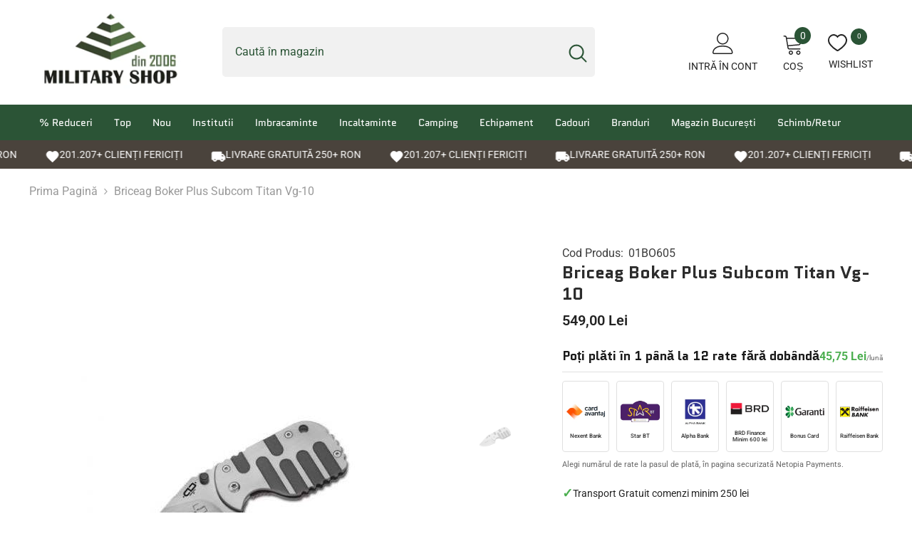

--- FILE ---
content_type: text/html; charset=utf-8
request_url: https://military-shop.ro/recommendations/products?section_id=template--23377069048152__product-recommendations&product_id=8121722732818&limit=10
body_size: 5333
content:
<div id="shopify-section-template--23377069048152__product-recommendations" class="shopify-section halo-product-block-sections"><style type="text/css" media="screen">.section-block-template--23377069048152__product-recommendations,
        .section-block-template--23377069048152__product-recommendations .halo-block-header .title .text {
            background-color: #ffffff;
        }

        
            .section-block-template--23377069048152__product-recommendations .halo-block-header {
                border-top: 1px solid #e8e8e8;
            }
         

        

         

        

        .section-block-template--23377069048152__product-recommendations .halo-block-header .title {
            color: #232323;
            font-size: 22px;
            margin-top: 27px;
            margin-bottom: 3px;
            /*text-transform: unset;*/
        }

        .section-block-template--23377069048152__product-recommendations .halo-block-header .title:before {
            background-color: #232323;
            
                display: none;
            
        }

        

        .section-block-template--23377069048152__product-recommendations .block-title--style2 .title {
            padding-bottom: 3px;
        }@media (max-width: 767px) {
            .section-block-template--23377069048152__product-recommendations {
                padding-top: 35px;
                padding-bottom: 0px;
            }

            .section-block-template--23377069048152__product-recommendations .halo-block-header .title {
                font-size: 20px;
            }
        }

        @media (min-width: 551px){
            .section-block-template--23377069048152__product-recommendations .products-grid {
                margin-left: calc(var(--grid-gap) * (-1));
                margin-right: calc(var(--grid-gap) * (-1));
            }

            .section-block-template--23377069048152__product-recommendations .products-grid .product {
                padding-right: var(--grid-gap);
                padding-left: var(--grid-gap);
                margin: 0 0 calc(var(--grid-gap) * 2) !important;
            }
        }

        @media (min-width: 1025px) {
            .section-block-template--23377069048152__product-recommendations .products-carousel .product {
                padding-right: var(--grid-gap);
                padding-left: var(--grid-gap);
            }

            
        }

        @media (min-width: 768px) and (max-width: 1199px) {
            .section-block-template--23377069048152__product-recommendations {
                padding-top: 35px;
                padding-bottom: 0px;
            }
        }

        @media (min-width: 1200px) {
            .section-block-template--23377069048152__product-recommendations {
                padding-top: 40px;
                padding-bottom: 0px;
            }
        }
    </style>
    <div class="halo-block halo-product-block halo-recommendations-block section-block-template--23377069048152__product-recommendations" id="halo-recommendations-block-template--23377069048152__product-recommendations" data-limit="10" data-layout="slider" sectionId="template--23377069048152__product-recommendations" data-url="/recommendations/products?section_id=template--23377069048152__product-recommendations&product_id=8121722732818&limit=10" data-image-ratio="" data-swipe="false" data-recommendations-block style="--grid-gap: 15.0px">
        
            <div class="wrapper-container container-full"><div class="halo-block-header text-center block-title--style1">
                        <h3 class="title">
                            <span class="text">Credem că ți-ar plăcea</span>
                        </h3>
                    </div><div class="halo-block-content"><div class="products-carousel column-5"
                            data-item-to-show="5"
                            data-item-dots="false"
                            data-item-dots-mb="true"
                            data-item-arrows="true"
                            data-item-arrows-mb="true"
                        ><div class="product">
                                

    
<div class="product-item disable_product_card_border" data-product-id="8121722437906" data-json-product='{"id": 8121722437906,"handle": "briceag-boker-plus-urban-trapper-3126","media": [{&quot;alt&quot;:&quot;Briceag Boker Plus Subcom Titan Vg-10&quot;,&quot;id&quot;:33633649230098,&quot;position&quot;:1,&quot;preview_image&quot;:{&quot;aspect_ratio&quot;:0.66,&quot;height&quot;:670,&quot;width&quot;:442,&quot;src&quot;:&quot;\/\/military-shop.ro\/cdn\/shop\/products\/Briceag-Boker-Plus-Subcom-Titan-Vg-10.jpg?v=1747944388&quot;},&quot;aspect_ratio&quot;:0.66,&quot;height&quot;:670,&quot;media_type&quot;:&quot;image&quot;,&quot;src&quot;:&quot;\/\/military-shop.ro\/cdn\/shop\/products\/Briceag-Boker-Plus-Subcom-Titan-Vg-10.jpg?v=1747944388&quot;,&quot;width&quot;:442}],"variants": [{&quot;id&quot;:44447569608978,&quot;title&quot;:&quot;Default Title&quot;,&quot;option1&quot;:&quot;Default Title&quot;,&quot;option2&quot;:null,&quot;option3&quot;:null,&quot;sku&quot;:&quot;01BO730&quot;,&quot;requires_shipping&quot;:true,&quot;taxable&quot;:true,&quot;featured_image&quot;:null,&quot;available&quot;:true,&quot;name&quot;:&quot;Briceag Boker Plus Urban Trapper&quot;,&quot;public_title&quot;:null,&quot;options&quot;:[&quot;Default Title&quot;],&quot;price&quot;:121900,&quot;weight&quot;:0,&quot;compare_at_price&quot;:null,&quot;inventory_management&quot;:&quot;shopify&quot;,&quot;barcode&quot;:&quot;4045011105630&quot;,&quot;requires_selling_plan&quot;:false,&quot;selling_plan_allocations&quot;:[]}]}'>
    <div class="card">
        <div class="card-product">
          <div class="wishlist-engine" data-product_id="8121722437906" data-variant_id="44447569608978" data-full_button="false" data-css="true"></div>
            <div class="card-product__wrapper"><div class="card__badge badge-right halo-productBadges halo-productBadges--right date-92051760 date1-1065" data-new-badge-number="100"></div>
<a class="card-media card-media--portrait"
                    href="/products/briceag-boker-plus-urban-trapper-3126?pr_prod_strat=e5_desc&pr_rec_id=cc87cbf8f&pr_rec_pid=8121722437906&pr_ref_pid=8121722732818&pr_seq=uniform"
                    
                        
                            
                                style="padding-bottom: 120%;"
                            
                        
                    
                >
                <img srcset="//military-shop.ro/cdn/shop/products/Briceag-Boker-Plus-Urban-Trapper_165x.jpg?v=1747944370 165w,//military-shop.ro/cdn/shop/products/Briceag-Boker-Plus-Urban-Trapper_170x.jpg?v=1747944370 170w,//military-shop.ro/cdn/shop/products/Briceag-Boker-Plus-Urban-Trapper_185x.jpg?v=1747944370 185w,//military-shop.ro/cdn/shop/products/Briceag-Boker-Plus-Urban-Trapper_198x.jpg?v=1747944370 198w,//military-shop.ro/cdn/shop/products/Briceag-Boker-Plus-Urban-Trapper_210x.jpg?v=1747944370 210w,//military-shop.ro/cdn/shop/products/Briceag-Boker-Plus-Urban-Trapper_220x.jpg?v=1747944370 220w,//military-shop.ro/cdn/shop/products/Briceag-Boker-Plus-Urban-Trapper_245x.jpg?v=1747944370 245w,//military-shop.ro/cdn/shop/products/Briceag-Boker-Plus-Urban-Trapper_270x.jpg?v=1747944370 270w,//military-shop.ro/cdn/shop/products/Briceag-Boker-Plus-Urban-Trapper_290x.jpg?v=1747944370 290w,//military-shop.ro/cdn/shop/products/Briceag-Boker-Plus-Urban-Trapper_320x.jpg?v=1747944370 320w,//military-shop.ro/cdn/shop/products/Briceag-Boker-Plus-Urban-Trapper_355x.jpg?v=1747944370 355w,//military-shop.ro/cdn/shop/products/Briceag-Boker-Plus-Urban-Trapper_360x.jpg?v=1747944370 360w,//military-shop.ro/cdn/shop/products/Briceag-Boker-Plus-Urban-Trapper_370x.jpg?v=1747944370 370w,//military-shop.ro/cdn/shop/products/Briceag-Boker-Plus-Urban-Trapper_420x.jpg?v=1747944370 420w,//military-shop.ro/cdn/shop/products/Briceag-Boker-Plus-Urban-Trapper_430x.jpg?v=1747944370 430w"
src="//military-shop.ro/cdn/shop/products/Briceag-Boker-Plus-Urban-Trapper_533x.jpg?v=1747944370"
sizes="(min-width: 1100px) 442px, (min-width: 750px) calc((100vw - 130px) / 2), calc((100vw - 50px) / 2)"

width="442"
height="670"

alt="Briceag Boker Plus Urban Trapper"
size="442"
loading="lazy"
class="motion-reduce"
 />

                </a>
</div>
        </div>
        <div class="card-information">
            <div class="card-information__wrapper text-center">
                
<a class="card-title link-underline card-title-ellipsis" href="/products/briceag-boker-plus-urban-trapper-3126?pr_prod_strat=e5_desc&pr_rec_id=cc87cbf8f&pr_rec_pid=8121722437906&pr_ref_pid=8121722732818&pr_seq=uniform" data-product-title="Briceag Boker Plus Urban Trapper" data-product-url="/products/briceag-boker-plus-urban-trapper-3126?pr_prod_strat=e5_desc&pr_rec_id=cc87cbf8f&pr_rec_pid=8121722437906&pr_ref_pid=8121722732818&pr_seq=uniform">
                    <span class="text">
                        Briceag Boker Plus Urban Trapper
                        
                    </span>
                </a>

                
  <!-- Start of Judge.me code --> 
      <div style='' class='jdgm-widget jdgm-preview-badge' data-id='8121722437906' data-auto-install='false'>
        <div style='display:none' class='jdgm-prev-badge' data-average-rating='0.00' data-number-of-reviews='0' data-number-of-questions='0'> <span class='jdgm-prev-badge__stars' data-score='0.00' tabindex='0' aria-label='0.00 stars' role='button'> <span class='jdgm-star jdgm--off'></span><span class='jdgm-star jdgm--off'></span><span class='jdgm-star jdgm--off'></span><span class='jdgm-star jdgm--off'></span><span class='jdgm-star jdgm--off'></span> </span> <span class='jdgm-prev-badge__text'> No reviews </span> </div>
      </div>  
      <!-- End of Judge.me code --><div class="card-summary card-list__hidden">
       - material lama: otel VG-10- material maner: titan- lungime totala: 19,5 cm - lungime lama: 8,7 cm - greutate: 48 g- grosime lama: 2,5 mm    
</div>
              
                <div class="card-price">
                    
<div class="price ">
    <dl><div class="price__regular">
            <dt>
                <span class="visually-hidden visually-hidden--inline">Preț obișnuit</span>
            </dt>
            <dd class="price__last">
                <span class="price-item price-item--regular">
                    1.219,00 Lei
                </span>
            </dd>
        </div>
        <div class="price__sale">
            <dt class="price__compare">
                <span class="visually-hidden visually-hidden--inline">Preț obișnuit</span>
            </dt>
            <dd class="price__compare">
                <s class="price-item price-item--regular">
                    
                </s>
            </dd>
            <dt>
                <span class="visually-hidden visually-hidden--inline">Preț de vânzare</span>
            </dt>
            <dd class="price__last">
                <span class="price-item price-item--sale">
                    1.219,00 Lei
                </span>
            </dd></div>
        <small class="unit-price caption hidden">
            <dt class="visually-hidden">Preț unitar</dt>
            <dd class="price__last">
                <span></span>
                <span aria-hidden="true">/</span>
                <span class="visually-hidden">&nbsp;pe&nbsp;</span>
                <span>
                </span>
            </dd>
        </small>
    </dl>
</div>

                </div>
            </div>
<div class="card-action">
                        <form action="/cart/add" method="post" class="variants" id="form-8121722437906-" data-product-id="8121722437906" enctype="multipart/form-data"><input type="hidden" name="id" value="44447569608978" />
            <input type="hidden" name="quantity" value="1" /><button
                    type="submit"
                    name="add"
                    data-btn-addToCart
                    data-available=""
                    class="product-form__submit button button--primary an- button-text-change"
                    id="product-add-to-cart">
                                Adaugă în coș
                            
</button></form>
                    </div><div class="card-action__group card-list__hidden">
    <div class="card-action">
        <form action="/cart/add" method="post" class="variants" id="form-8121722437906-list" data-product-id="8121722437906" enctype="multipart/form-data"><input type="hidden" name="id" value="44447569608978" />
                    <input type="hidden" name="quantity" value="1" /><button
                          class="button button-ATC"
                          type="submit"
                          data-form-id="#form-8121722437906-list"
                          data-btn-addToCart
                      >
                          Adaugă în coș
                      </button></form>
    </div>
</div>
<div class="card-action__group variants-popup card-list__hidden">
    <div class="card-action variants-popup-form"></div>
</div>
</div>
    </div>
</div>


                            </div><div class="product">
                                

    
<div class="product-item disable_product_card_border" data-product-id="8121719259410" data-json-product='{"id": 8121719259410,"handle": "briceag-boker-plus-a-mini-3175","media": [{&quot;alt&quot;:&quot;Briceag Boker Plus Subcom Titan Vg-10&quot;,&quot;id&quot;:33633649230098,&quot;position&quot;:1,&quot;preview_image&quot;:{&quot;aspect_ratio&quot;:0.66,&quot;height&quot;:670,&quot;width&quot;:442,&quot;src&quot;:&quot;\/\/military-shop.ro\/cdn\/shop\/products\/Briceag-Boker-Plus-Subcom-Titan-Vg-10.jpg?v=1747944388&quot;},&quot;aspect_ratio&quot;:0.66,&quot;height&quot;:670,&quot;media_type&quot;:&quot;image&quot;,&quot;src&quot;:&quot;\/\/military-shop.ro\/cdn\/shop\/products\/Briceag-Boker-Plus-Subcom-Titan-Vg-10.jpg?v=1747944388&quot;,&quot;width&quot;:442}],"variants": [{&quot;id&quot;:44447566397714,&quot;title&quot;:&quot;Default Title&quot;,&quot;option1&quot;:&quot;Default Title&quot;,&quot;option2&quot;:null,&quot;option3&quot;:null,&quot;sku&quot;:&quot;01BO355&quot;,&quot;requires_shipping&quot;:true,&quot;taxable&quot;:true,&quot;featured_image&quot;:null,&quot;available&quot;:true,&quot;name&quot;:&quot;Briceag Boker Plus A Mini&quot;,&quot;public_title&quot;:null,&quot;options&quot;:[&quot;Default Title&quot;],&quot;price&quot;:89900,&quot;weight&quot;:0,&quot;compare_at_price&quot;:null,&quot;inventory_management&quot;:&quot;shopify&quot;,&quot;barcode&quot;:null,&quot;requires_selling_plan&quot;:false,&quot;selling_plan_allocations&quot;:[]}]}'>
    <div class="card">
        <div class="card-product">
          <div class="wishlist-engine" data-product_id="8121719259410" data-variant_id="44447566397714" data-full_button="false" data-css="true"></div>
            <div class="card-product__wrapper"><div class="card__badge badge-right halo-productBadges halo-productBadges--right date-92051757 date1-1065" data-new-badge-number="100"></div>
<a class="card-media card-media--portrait"
                    href="/products/briceag-boker-plus-a-mini-3175?pr_prod_strat=e5_desc&pr_rec_id=cc87cbf8f&pr_rec_pid=8121719259410&pr_ref_pid=8121722732818&pr_seq=uniform"
                    
                        
                            
                                style="padding-bottom: 120%;"
                            
                        
                    
                >
                <img srcset="//military-shop.ro/cdn/shop/products/Briceag-Boker-Plus-A-Mini_165x.jpg?v=1747944307 165w,//military-shop.ro/cdn/shop/products/Briceag-Boker-Plus-A-Mini_170x.jpg?v=1747944307 170w,//military-shop.ro/cdn/shop/products/Briceag-Boker-Plus-A-Mini_185x.jpg?v=1747944307 185w,//military-shop.ro/cdn/shop/products/Briceag-Boker-Plus-A-Mini_198x.jpg?v=1747944307 198w,//military-shop.ro/cdn/shop/products/Briceag-Boker-Plus-A-Mini_210x.jpg?v=1747944307 210w,//military-shop.ro/cdn/shop/products/Briceag-Boker-Plus-A-Mini_220x.jpg?v=1747944307 220w,//military-shop.ro/cdn/shop/products/Briceag-Boker-Plus-A-Mini_245x.jpg?v=1747944307 245w,//military-shop.ro/cdn/shop/products/Briceag-Boker-Plus-A-Mini_270x.jpg?v=1747944307 270w,//military-shop.ro/cdn/shop/products/Briceag-Boker-Plus-A-Mini_290x.jpg?v=1747944307 290w,//military-shop.ro/cdn/shop/products/Briceag-Boker-Plus-A-Mini_320x.jpg?v=1747944307 320w,//military-shop.ro/cdn/shop/products/Briceag-Boker-Plus-A-Mini_355x.jpg?v=1747944307 355w,//military-shop.ro/cdn/shop/products/Briceag-Boker-Plus-A-Mini_360x.jpg?v=1747944307 360w,//military-shop.ro/cdn/shop/products/Briceag-Boker-Plus-A-Mini_370x.jpg?v=1747944307 370w,//military-shop.ro/cdn/shop/products/Briceag-Boker-Plus-A-Mini_420x.jpg?v=1747944307 420w,//military-shop.ro/cdn/shop/products/Briceag-Boker-Plus-A-Mini_430x.jpg?v=1747944307 430w"
src="//military-shop.ro/cdn/shop/products/Briceag-Boker-Plus-A-Mini_533x.jpg?v=1747944307"
sizes="(min-width: 1100px) 442px, (min-width: 750px) calc((100vw - 130px) / 2), calc((100vw - 50px) / 2)"

width="442"
height="670"

alt="Briceag Boker Plus A Mini"
size="442"
loading="lazy"
class="motion-reduce"
 />

                </a>
</div>
        </div>
        <div class="card-information">
            <div class="card-information__wrapper text-center">
                
<a class="card-title link-underline card-title-ellipsis" href="/products/briceag-boker-plus-a-mini-3175?pr_prod_strat=e5_desc&pr_rec_id=cc87cbf8f&pr_rec_pid=8121719259410&pr_ref_pid=8121722732818&pr_seq=uniform" data-product-title="Briceag Boker Plus A Mini" data-product-url="/products/briceag-boker-plus-a-mini-3175?pr_prod_strat=e5_desc&pr_rec_id=cc87cbf8f&pr_rec_pid=8121719259410&pr_ref_pid=8121722732818&pr_seq=uniform">
                    <span class="text">
                        Briceag Boker Plus A Mini
                        
                    </span>
                </a>

                
  <!-- Start of Judge.me code --> 
      <div style='' class='jdgm-widget jdgm-preview-badge' data-id='8121719259410' data-auto-install='false'>
        <div style='display:none' class='jdgm-prev-badge' data-average-rating='0.00' data-number-of-reviews='0' data-number-of-questions='0'> <span class='jdgm-prev-badge__stars' data-score='0.00' tabindex='0' aria-label='0.00 stars' role='button'> <span class='jdgm-star jdgm--off'></span><span class='jdgm-star jdgm--off'></span><span class='jdgm-star jdgm--off'></span><span class='jdgm-star jdgm--off'></span><span class='jdgm-star jdgm--off'></span> </span> <span class='jdgm-prev-badge__text'> No reviews </span> </div>
      </div>  
      <!-- End of Judge.me code --><div class="card-summary card-list__hidden">
      
- material lama: VG-10- materual maner: G-10- lungime totala: 17,1 cm- lungime lama: 7,4 cm - greutate: 66 g- grosime lama: 2,8 mm- include clip de buzunar- culoare lama: argintie- culoare maner: negru
  
</div>
              
                <div class="card-price">
                    
<div class="price ">
    <dl><div class="price__regular">
            <dt>
                <span class="visually-hidden visually-hidden--inline">Preț obișnuit</span>
            </dt>
            <dd class="price__last">
                <span class="price-item price-item--regular">
                    899,00 Lei
                </span>
            </dd>
        </div>
        <div class="price__sale">
            <dt class="price__compare">
                <span class="visually-hidden visually-hidden--inline">Preț obișnuit</span>
            </dt>
            <dd class="price__compare">
                <s class="price-item price-item--regular">
                    
                </s>
            </dd>
            <dt>
                <span class="visually-hidden visually-hidden--inline">Preț de vânzare</span>
            </dt>
            <dd class="price__last">
                <span class="price-item price-item--sale">
                    899,00 Lei
                </span>
            </dd></div>
        <small class="unit-price caption hidden">
            <dt class="visually-hidden">Preț unitar</dt>
            <dd class="price__last">
                <span></span>
                <span aria-hidden="true">/</span>
                <span class="visually-hidden">&nbsp;pe&nbsp;</span>
                <span>
                </span>
            </dd>
        </small>
    </dl>
</div>

                </div>
            </div>
<div class="card-action">
                        <form action="/cart/add" method="post" class="variants" id="form-8121719259410-" data-product-id="8121719259410" enctype="multipart/form-data"><input type="hidden" name="id" value="44447566397714" />
            <input type="hidden" name="quantity" value="1" /><button
                    type="submit"
                    name="add"
                    data-btn-addToCart
                    data-available=""
                    class="product-form__submit button button--primary an- button-text-change"
                    id="product-add-to-cart">
                                Adaugă în coș
                            
</button></form>
                    </div><div class="card-action__group card-list__hidden">
    <div class="card-action">
        <form action="/cart/add" method="post" class="variants" id="form-8121719259410-list" data-product-id="8121719259410" enctype="multipart/form-data"><input type="hidden" name="id" value="44447566397714" />
                    <input type="hidden" name="quantity" value="1" /><button
                          class="button button-ATC"
                          type="submit"
                          data-form-id="#form-8121719259410-list"
                          data-btn-addToCart
                      >
                          Adaugă în coș
                      </button></form>
    </div>
</div>
<div class="card-action__group variants-popup card-list__hidden">
    <div class="card-action variants-popup-form"></div>
</div>
</div>
    </div>
</div>


                            </div><div class="product">
                                

    
<div class="product-item disable_product_card_border" data-product-id="8121718178066" data-json-product='{"id": 8121718178066,"handle": "briceag-boker-plus-pelican-3182","media": [{&quot;alt&quot;:&quot;Briceag Boker Plus Subcom Titan Vg-10&quot;,&quot;id&quot;:33633649230098,&quot;position&quot;:1,&quot;preview_image&quot;:{&quot;aspect_ratio&quot;:0.66,&quot;height&quot;:670,&quot;width&quot;:442,&quot;src&quot;:&quot;\/\/military-shop.ro\/cdn\/shop\/products\/Briceag-Boker-Plus-Subcom-Titan-Vg-10.jpg?v=1747944388&quot;},&quot;aspect_ratio&quot;:0.66,&quot;height&quot;:670,&quot;media_type&quot;:&quot;image&quot;,&quot;src&quot;:&quot;\/\/military-shop.ro\/cdn\/shop\/products\/Briceag-Boker-Plus-Subcom-Titan-Vg-10.jpg?v=1747944388&quot;,&quot;width&quot;:442}],"variants": [{&quot;id&quot;:44447565250834,&quot;title&quot;:&quot;Default Title&quot;,&quot;option1&quot;:&quot;Default Title&quot;,&quot;option2&quot;:null,&quot;option3&quot;:null,&quot;sku&quot;:&quot;01BO729&quot;,&quot;requires_shipping&quot;:true,&quot;taxable&quot;:true,&quot;featured_image&quot;:null,&quot;available&quot;:true,&quot;name&quot;:&quot;Briceag Boker Plus Pelican&quot;,&quot;public_title&quot;:null,&quot;options&quot;:[&quot;Default Title&quot;],&quot;price&quot;:54900,&quot;weight&quot;:0,&quot;compare_at_price&quot;:null,&quot;inventory_management&quot;:&quot;shopify&quot;,&quot;barcode&quot;:null,&quot;requires_selling_plan&quot;:false,&quot;selling_plan_allocations&quot;:[]}]}'>
    <div class="card">
        <div class="card-product">
          <div class="wishlist-engine" data-product_id="8121718178066" data-variant_id="44447565250834" data-full_button="false" data-css="true"></div>
            <div class="card-product__wrapper"><div class="card__badge badge-right halo-productBadges halo-productBadges--right date-92051757 date1-1065" data-new-badge-number="100"></div>
<a class="card-media card-media--portrait"
                    href="/products/briceag-boker-plus-pelican-3182?pr_prod_strat=e5_desc&pr_rec_id=cc87cbf8f&pr_rec_pid=8121718178066&pr_ref_pid=8121722732818&pr_seq=uniform"
                    
                        
                            
                                style="padding-bottom: 120%;"
                            
                        
                    
                >
                <img srcset="//military-shop.ro/cdn/shop/products/Briceag-Boker-Plus-Pelican_165x.jpg?v=1747944265 165w,//military-shop.ro/cdn/shop/products/Briceag-Boker-Plus-Pelican_170x.jpg?v=1747944265 170w,//military-shop.ro/cdn/shop/products/Briceag-Boker-Plus-Pelican_185x.jpg?v=1747944265 185w,//military-shop.ro/cdn/shop/products/Briceag-Boker-Plus-Pelican_198x.jpg?v=1747944265 198w,//military-shop.ro/cdn/shop/products/Briceag-Boker-Plus-Pelican_210x.jpg?v=1747944265 210w,//military-shop.ro/cdn/shop/products/Briceag-Boker-Plus-Pelican_220x.jpg?v=1747944265 220w,//military-shop.ro/cdn/shop/products/Briceag-Boker-Plus-Pelican_245x.jpg?v=1747944265 245w,//military-shop.ro/cdn/shop/products/Briceag-Boker-Plus-Pelican_270x.jpg?v=1747944265 270w,//military-shop.ro/cdn/shop/products/Briceag-Boker-Plus-Pelican_290x.jpg?v=1747944265 290w,//military-shop.ro/cdn/shop/products/Briceag-Boker-Plus-Pelican_320x.jpg?v=1747944265 320w,//military-shop.ro/cdn/shop/products/Briceag-Boker-Plus-Pelican_355x.jpg?v=1747944265 355w,//military-shop.ro/cdn/shop/products/Briceag-Boker-Plus-Pelican_360x.jpg?v=1747944265 360w,//military-shop.ro/cdn/shop/products/Briceag-Boker-Plus-Pelican_370x.jpg?v=1747944265 370w,//military-shop.ro/cdn/shop/products/Briceag-Boker-Plus-Pelican_420x.jpg?v=1747944265 420w,//military-shop.ro/cdn/shop/products/Briceag-Boker-Plus-Pelican_430x.jpg?v=1747944265 430w"
src="//military-shop.ro/cdn/shop/products/Briceag-Boker-Plus-Pelican_533x.jpg?v=1747944265"
sizes="(min-width: 1100px) 442px, (min-width: 750px) calc((100vw - 130px) / 2), calc((100vw - 50px) / 2)"

width="442"
height="670"

alt="Briceag Boker Plus Pelican"
size="442"
loading="lazy"
class="motion-reduce"
 />

                </a>
</div>
        </div>
        <div class="card-information">
            <div class="card-information__wrapper text-center">
                
<a class="card-title link-underline card-title-ellipsis" href="/products/briceag-boker-plus-pelican-3182?pr_prod_strat=e5_desc&pr_rec_id=cc87cbf8f&pr_rec_pid=8121718178066&pr_ref_pid=8121722732818&pr_seq=uniform" data-product-title="Briceag Boker Plus Pelican" data-product-url="/products/briceag-boker-plus-pelican-3182?pr_prod_strat=e5_desc&pr_rec_id=cc87cbf8f&pr_rec_pid=8121718178066&pr_ref_pid=8121722732818&pr_seq=uniform">
                    <span class="text">
                        Briceag Boker Plus Pelican
                        
                    </span>
                </a>

                
  <!-- Start of Judge.me code --> 
      <div style='' class='jdgm-widget jdgm-preview-badge' data-id='8121718178066' data-auto-install='false'>
        <div style='display:none' class='jdgm-prev-badge' data-average-rating='0.00' data-number-of-reviews='0' data-number-of-questions='0'> <span class='jdgm-prev-badge__stars' data-score='0.00' tabindex='0' aria-label='0.00 stars' role='button'> <span class='jdgm-star jdgm--off'></span><span class='jdgm-star jdgm--off'></span><span class='jdgm-star jdgm--off'></span><span class='jdgm-star jdgm--off'></span><span class='jdgm-star jdgm--off'></span> </span> <span class='jdgm-prev-badge__text'> No reviews </span> </div>
      </div>  
      <!-- End of Judge.me code --><div class="card-summary card-list__hidden">
      
- material lama: VG-10- lungime totala: 11,5 cm- lungime lama: 4,7 cm - greutate: 31 g- grosime lama: 1,7 mm- include clip de buzunar- culoare lama: gri- culoare maner: gri
  
</div>
              
                <div class="card-price">
                    
<div class="price ">
    <dl><div class="price__regular">
            <dt>
                <span class="visually-hidden visually-hidden--inline">Preț obișnuit</span>
            </dt>
            <dd class="price__last">
                <span class="price-item price-item--regular">
                    549,00 Lei
                </span>
            </dd>
        </div>
        <div class="price__sale">
            <dt class="price__compare">
                <span class="visually-hidden visually-hidden--inline">Preț obișnuit</span>
            </dt>
            <dd class="price__compare">
                <s class="price-item price-item--regular">
                    
                </s>
            </dd>
            <dt>
                <span class="visually-hidden visually-hidden--inline">Preț de vânzare</span>
            </dt>
            <dd class="price__last">
                <span class="price-item price-item--sale">
                    549,00 Lei
                </span>
            </dd></div>
        <small class="unit-price caption hidden">
            <dt class="visually-hidden">Preț unitar</dt>
            <dd class="price__last">
                <span></span>
                <span aria-hidden="true">/</span>
                <span class="visually-hidden">&nbsp;pe&nbsp;</span>
                <span>
                </span>
            </dd>
        </small>
    </dl>
</div>

                </div>
            </div>
<div class="card-action">
                        <form action="/cart/add" method="post" class="variants" id="form-8121718178066-" data-product-id="8121718178066" enctype="multipart/form-data"><input type="hidden" name="id" value="44447565250834" />
            <input type="hidden" name="quantity" value="1" /><button
                    type="submit"
                    name="add"
                    data-btn-addToCart
                    data-available=""
                    class="product-form__submit button button--primary an-"
                    id="product-add-to-cart">
                                Adaugă în coș
                            
</button></form>
                    </div><div class="card-action__group card-list__hidden">
    <div class="card-action">
        <form action="/cart/add" method="post" class="variants" id="form-8121718178066-list" data-product-id="8121718178066" enctype="multipart/form-data"><input type="hidden" name="id" value="44447565250834" />
                    <input type="hidden" name="quantity" value="1" /><button
                          class="button button-ATC"
                          type="submit"
                          data-form-id="#form-8121718178066-list"
                          data-btn-addToCart
                      >
                          Adaugă în coș
                      </button></form>
    </div>
</div>
<div class="card-action__group variants-popup card-list__hidden">
    <div class="card-action variants-popup-form"></div>
</div>
</div>
    </div>
</div>


                            </div><div class="product">
                                

    
<div class="product-item disable_product_card_border" data-product-id="8121546506514" data-json-product='{"id": 8121546506514,"handle": "briceag-boker-plus-tech-tool-1-titan-4285","media": [{&quot;alt&quot;:&quot;Briceag Boker Plus Subcom Titan Vg-10&quot;,&quot;id&quot;:33633649230098,&quot;position&quot;:1,&quot;preview_image&quot;:{&quot;aspect_ratio&quot;:0.66,&quot;height&quot;:670,&quot;width&quot;:442,&quot;src&quot;:&quot;\/\/military-shop.ro\/cdn\/shop\/products\/Briceag-Boker-Plus-Subcom-Titan-Vg-10.jpg?v=1747944388&quot;},&quot;aspect_ratio&quot;:0.66,&quot;height&quot;:670,&quot;media_type&quot;:&quot;image&quot;,&quot;src&quot;:&quot;\/\/military-shop.ro\/cdn\/shop\/products\/Briceag-Boker-Plus-Subcom-Titan-Vg-10.jpg?v=1747944388&quot;,&quot;width&quot;:442}],"variants": [{&quot;id&quot;:44447283872018,&quot;title&quot;:&quot;Default Title&quot;,&quot;option1&quot;:&quot;Default Title&quot;,&quot;option2&quot;:null,&quot;option3&quot;:null,&quot;sku&quot;:&quot;01BO807&quot;,&quot;requires_shipping&quot;:true,&quot;taxable&quot;:true,&quot;featured_image&quot;:null,&quot;available&quot;:true,&quot;name&quot;:&quot;Briceag Boker Plus Tech Tool 1 Titan&quot;,&quot;public_title&quot;:null,&quot;options&quot;:[&quot;Default Title&quot;],&quot;price&quot;:81900,&quot;weight&quot;:0,&quot;compare_at_price&quot;:null,&quot;inventory_management&quot;:&quot;shopify&quot;,&quot;barcode&quot;:&quot;4045011233562&quot;,&quot;requires_selling_plan&quot;:false,&quot;selling_plan_allocations&quot;:[]}]}'>
    <div class="card">
        <div class="card-product">
          <div class="wishlist-engine" data-product_id="8121546506514" data-variant_id="44447283872018" data-full_button="false" data-css="true"></div>
            <div class="card-product__wrapper"><div class="card__badge badge-right halo-productBadges halo-productBadges--right date-92051522 date1-1065" data-new-badge-number="100"></div>
<a class="card-media card-media--portrait"
                    href="/products/briceag-boker-plus-tech-tool-1-titan-4285?pr_prod_strat=e5_desc&pr_rec_id=cc87cbf8f&pr_rec_pid=8121546506514&pr_ref_pid=8121722732818&pr_seq=uniform"
                    
                        
                            
                                style="padding-bottom: 120%;"
                            
                        
                    
                >
                <img srcset="//military-shop.ro/cdn/shop/products/Briceag-Boker-Plus-Tech-Tool-1-Titan_165x.jpg?v=1747939295 165w,//military-shop.ro/cdn/shop/products/Briceag-Boker-Plus-Tech-Tool-1-Titan_170x.jpg?v=1747939295 170w,//military-shop.ro/cdn/shop/products/Briceag-Boker-Plus-Tech-Tool-1-Titan_185x.jpg?v=1747939295 185w,//military-shop.ro/cdn/shop/products/Briceag-Boker-Plus-Tech-Tool-1-Titan_198x.jpg?v=1747939295 198w,//military-shop.ro/cdn/shop/products/Briceag-Boker-Plus-Tech-Tool-1-Titan_210x.jpg?v=1747939295 210w,//military-shop.ro/cdn/shop/products/Briceag-Boker-Plus-Tech-Tool-1-Titan_220x.jpg?v=1747939295 220w,//military-shop.ro/cdn/shop/products/Briceag-Boker-Plus-Tech-Tool-1-Titan_245x.jpg?v=1747939295 245w,//military-shop.ro/cdn/shop/products/Briceag-Boker-Plus-Tech-Tool-1-Titan_270x.jpg?v=1747939295 270w,//military-shop.ro/cdn/shop/products/Briceag-Boker-Plus-Tech-Tool-1-Titan_290x.jpg?v=1747939295 290w,//military-shop.ro/cdn/shop/products/Briceag-Boker-Plus-Tech-Tool-1-Titan_320x.jpg?v=1747939295 320w,//military-shop.ro/cdn/shop/products/Briceag-Boker-Plus-Tech-Tool-1-Titan_355x.jpg?v=1747939295 355w,//military-shop.ro/cdn/shop/products/Briceag-Boker-Plus-Tech-Tool-1-Titan_360x.jpg?v=1747939295 360w,//military-shop.ro/cdn/shop/products/Briceag-Boker-Plus-Tech-Tool-1-Titan_370x.jpg?v=1747939295 370w,//military-shop.ro/cdn/shop/products/Briceag-Boker-Plus-Tech-Tool-1-Titan_420x.jpg?v=1747939295 420w,//military-shop.ro/cdn/shop/products/Briceag-Boker-Plus-Tech-Tool-1-Titan_430x.jpg?v=1747939295 430w,//military-shop.ro/cdn/shop/products/Briceag-Boker-Plus-Tech-Tool-1-Titan_460x.jpg?v=1747939295 460w,//military-shop.ro/cdn/shop/products/Briceag-Boker-Plus-Tech-Tool-1-Titan_470x.jpg?v=1747939295 470w,//military-shop.ro/cdn/shop/products/Briceag-Boker-Plus-Tech-Tool-1-Titan_510x.jpg?v=1747939295 510w,//military-shop.ro/cdn/shop/products/Briceag-Boker-Plus-Tech-Tool-1-Titan_523x.jpg?v=1747939295 523w,//military-shop.ro/cdn/shop/products/Briceag-Boker-Plus-Tech-Tool-1-Titan_533x.jpg?v=1747939295 533w,//military-shop.ro/cdn/shop/products/Briceag-Boker-Plus-Tech-Tool-1-Titan_534x.jpg?v=1747939295 534w,//military-shop.ro/cdn/shop/products/Briceag-Boker-Plus-Tech-Tool-1-Titan_570x.jpg?v=1747939295 570w"
src="//military-shop.ro/cdn/shop/products/Briceag-Boker-Plus-Tech-Tool-1-Titan_533x.jpg?v=1747939295"
sizes="(min-width: 1100px) 600px, (min-width: 750px) calc((100vw - 130px) / 2), calc((100vw - 50px) / 2)"

width="600"
height="447"

alt="Briceag Boker Plus Tech Tool 1 Titan"
size="600"
loading="lazy"
class="motion-reduce"
 />

                </a>
</div>
        </div>
        <div class="card-information">
            <div class="card-information__wrapper text-center">
                
<a class="card-title link-underline card-title-ellipsis" href="/products/briceag-boker-plus-tech-tool-1-titan-4285?pr_prod_strat=e5_desc&pr_rec_id=cc87cbf8f&pr_rec_pid=8121546506514&pr_ref_pid=8121722732818&pr_seq=uniform" data-product-title="Briceag Boker Plus Tech Tool 1 Titan" data-product-url="/products/briceag-boker-plus-tech-tool-1-titan-4285?pr_prod_strat=e5_desc&pr_rec_id=cc87cbf8f&pr_rec_pid=8121546506514&pr_ref_pid=8121722732818&pr_seq=uniform">
                    <span class="text">
                        Briceag Boker Plus Tech Tool 1 Titan
                        
                    </span>
                </a>

                
  <!-- Start of Judge.me code --> 
      <div style='' class='jdgm-widget jdgm-preview-badge' data-id='8121546506514' data-auto-install='false'>
        <div style='display:none' class='jdgm-prev-badge' data-average-rating='0.00' data-number-of-reviews='0' data-number-of-questions='0'> <span class='jdgm-prev-badge__stars' data-score='0.00' tabindex='0' aria-label='0.00 stars' role='button'> <span class='jdgm-star jdgm--off'></span><span class='jdgm-star jdgm--off'></span><span class='jdgm-star jdgm--off'></span><span class='jdgm-star jdgm--off'></span><span class='jdgm-star jdgm--off'></span> </span> <span class='jdgm-prev-badge__text'> No reviews </span> </div>
      </div>  
      <!-- End of Judge.me code --><div class="card-summary card-list__hidden">
    BRICEAG BOKER PLUS TECH TOOL 1 TITAN Specificatii: Lungime totală: 16,50 cmLungime lama: 7,00 cmGrosime lama:2,30 mmGreutate: 78,00 gMaterial lama: 12C27Material maner: TitanDeschidere: ManualaTip blocare: Articulație glisantăCuloare: gri
</div>
              
                <div class="card-price">
                    
<div class="price ">
    <dl><div class="price__regular">
            <dt>
                <span class="visually-hidden visually-hidden--inline">Preț obișnuit</span>
            </dt>
            <dd class="price__last">
                <span class="price-item price-item--regular">
                    819,00 Lei
                </span>
            </dd>
        </div>
        <div class="price__sale">
            <dt class="price__compare">
                <span class="visually-hidden visually-hidden--inline">Preț obișnuit</span>
            </dt>
            <dd class="price__compare">
                <s class="price-item price-item--regular">
                    
                </s>
            </dd>
            <dt>
                <span class="visually-hidden visually-hidden--inline">Preț de vânzare</span>
            </dt>
            <dd class="price__last">
                <span class="price-item price-item--sale">
                    819,00 Lei
                </span>
            </dd></div>
        <small class="unit-price caption hidden">
            <dt class="visually-hidden">Preț unitar</dt>
            <dd class="price__last">
                <span></span>
                <span aria-hidden="true">/</span>
                <span class="visually-hidden">&nbsp;pe&nbsp;</span>
                <span>
                </span>
            </dd>
        </small>
    </dl>
</div>

                </div>
            </div>
<div class="card-action">
                        <form action="/cart/add" method="post" class="variants" id="form-8121546506514-" data-product-id="8121546506514" enctype="multipart/form-data"><input type="hidden" name="id" value="44447283872018" />
            <input type="hidden" name="quantity" value="1" /><button
                    type="submit"
                    name="add"
                    data-btn-addToCart
                    data-available=""
                    class="product-form__submit button button--primary an- button-text-change"
                    id="product-add-to-cart">
                                Adaugă în coș
                            
</button></form>
                    </div><div class="card-action__group card-list__hidden">
    <div class="card-action">
        <form action="/cart/add" method="post" class="variants" id="form-8121546506514-list" data-product-id="8121546506514" enctype="multipart/form-data"><input type="hidden" name="id" value="44447283872018" />
                    <input type="hidden" name="quantity" value="1" /><button
                          class="button button-ATC"
                          type="submit"
                          data-form-id="#form-8121546506514-list"
                          data-btn-addToCart
                      >
                          Adaugă în coș
                      </button></form>
    </div>
</div>
<div class="card-action__group variants-popup card-list__hidden">
    <div class="card-action variants-popup-form"></div>
</div>
</div>
    </div>
</div>


                            </div><div class="product">
                                

    
<div class="product-item disable_product_card_border" data-product-id="8121740099858" data-json-product='{"id": 8121740099858,"handle": "briceag-boker-plus-titan-drop-2981","media": [{&quot;alt&quot;:&quot;Briceag Boker Plus Subcom Titan Vg-10&quot;,&quot;id&quot;:33633649230098,&quot;position&quot;:1,&quot;preview_image&quot;:{&quot;aspect_ratio&quot;:0.66,&quot;height&quot;:670,&quot;width&quot;:442,&quot;src&quot;:&quot;\/\/military-shop.ro\/cdn\/shop\/products\/Briceag-Boker-Plus-Subcom-Titan-Vg-10.jpg?v=1747944388&quot;},&quot;aspect_ratio&quot;:0.66,&quot;height&quot;:670,&quot;media_type&quot;:&quot;image&quot;,&quot;src&quot;:&quot;\/\/military-shop.ro\/cdn\/shop\/products\/Briceag-Boker-Plus-Subcom-Titan-Vg-10.jpg?v=1747944388&quot;,&quot;width&quot;:442}],"variants": [{&quot;id&quot;:44447594021138,&quot;title&quot;:&quot;Default Title&quot;,&quot;option1&quot;:&quot;Default Title&quot;,&quot;option2&quot;:null,&quot;option3&quot;:null,&quot;sku&quot;:&quot;01BO188&quot;,&quot;requires_shipping&quot;:true,&quot;taxable&quot;:true,&quot;featured_image&quot;:null,&quot;available&quot;:true,&quot;name&quot;:&quot;Briceag Boker Plus Titan Drop&quot;,&quot;public_title&quot;:null,&quot;options&quot;:[&quot;Default Title&quot;],&quot;price&quot;:86900,&quot;weight&quot;:0,&quot;compare_at_price&quot;:null,&quot;inventory_management&quot;:&quot;shopify&quot;,&quot;barcode&quot;:&quot;4045011065125&quot;,&quot;requires_selling_plan&quot;:false,&quot;selling_plan_allocations&quot;:[]}]}'>
    <div class="card">
        <div class="card-product">
          <div class="wishlist-engine" data-product_id="8121740099858" data-variant_id="44447594021138" data-full_button="false" data-css="true"></div>
            <div class="card-product__wrapper"><div class="card__badge badge-right halo-productBadges halo-productBadges--right date-92051790 date1-1065" data-new-badge-number="100"></div>
<a class="card-media card-media--portrait"
                    href="/products/briceag-boker-plus-titan-drop-2981?pr_prod_strat=e5_desc&pr_rec_id=cc87cbf8f&pr_rec_pid=8121740099858&pr_ref_pid=8121722732818&pr_seq=uniform"
                    
                        
                            
                                style="padding-bottom: 120%;"
                            
                        
                    
                >
                <img srcset="//military-shop.ro/cdn/shop/products/Briceag-Boker-Plus-Titan-Drop_165x.jpg?v=1747944741 165w,//military-shop.ro/cdn/shop/products/Briceag-Boker-Plus-Titan-Drop_170x.jpg?v=1747944741 170w,//military-shop.ro/cdn/shop/products/Briceag-Boker-Plus-Titan-Drop_185x.jpg?v=1747944741 185w,//military-shop.ro/cdn/shop/products/Briceag-Boker-Plus-Titan-Drop_198x.jpg?v=1747944741 198w,//military-shop.ro/cdn/shop/products/Briceag-Boker-Plus-Titan-Drop_210x.jpg?v=1747944741 210w,//military-shop.ro/cdn/shop/products/Briceag-Boker-Plus-Titan-Drop_220x.jpg?v=1747944741 220w,//military-shop.ro/cdn/shop/products/Briceag-Boker-Plus-Titan-Drop_245x.jpg?v=1747944741 245w,//military-shop.ro/cdn/shop/products/Briceag-Boker-Plus-Titan-Drop_270x.jpg?v=1747944741 270w,//military-shop.ro/cdn/shop/products/Briceag-Boker-Plus-Titan-Drop_290x.jpg?v=1747944741 290w,//military-shop.ro/cdn/shop/products/Briceag-Boker-Plus-Titan-Drop_320x.jpg?v=1747944741 320w,//military-shop.ro/cdn/shop/products/Briceag-Boker-Plus-Titan-Drop_355x.jpg?v=1747944741 355w,//military-shop.ro/cdn/shop/products/Briceag-Boker-Plus-Titan-Drop_360x.jpg?v=1747944741 360w,//military-shop.ro/cdn/shop/products/Briceag-Boker-Plus-Titan-Drop_370x.jpg?v=1747944741 370w,//military-shop.ro/cdn/shop/products/Briceag-Boker-Plus-Titan-Drop_420x.jpg?v=1747944741 420w,//military-shop.ro/cdn/shop/products/Briceag-Boker-Plus-Titan-Drop_430x.jpg?v=1747944741 430w"
src="//military-shop.ro/cdn/shop/products/Briceag-Boker-Plus-Titan-Drop_533x.jpg?v=1747944741"
sizes="(min-width: 1100px) 442px, (min-width: 750px) calc((100vw - 130px) / 2), calc((100vw - 50px) / 2)"

width="442"
height="670"

alt="Briceag Boker Plus Titan Drop"
size="442"
loading="lazy"
class="motion-reduce"
 />

                </a>
</div>
        </div>
        <div class="card-information">
            <div class="card-information__wrapper text-center">
                
<a class="card-title link-underline card-title-ellipsis" href="/products/briceag-boker-plus-titan-drop-2981?pr_prod_strat=e5_desc&pr_rec_id=cc87cbf8f&pr_rec_pid=8121740099858&pr_ref_pid=8121722732818&pr_seq=uniform" data-product-title="Briceag Boker Plus Titan Drop" data-product-url="/products/briceag-boker-plus-titan-drop-2981?pr_prod_strat=e5_desc&pr_rec_id=cc87cbf8f&pr_rec_pid=8121740099858&pr_ref_pid=8121722732818&pr_seq=uniform">
                    <span class="text">
                        Briceag Boker Plus Titan Drop
                        
                    </span>
                </a>

                
  <!-- Start of Judge.me code --> 
      <div style='' class='jdgm-widget jdgm-preview-badge' data-id='8121740099858' data-auto-install='false'>
        <div style='display:none' class='jdgm-prev-badge' data-average-rating='0.00' data-number-of-reviews='0' data-number-of-questions='0'> <span class='jdgm-prev-badge__stars' data-score='0.00' tabindex='0' aria-label='0.00 stars' role='button'> <span class='jdgm-star jdgm--off'></span><span class='jdgm-star jdgm--off'></span><span class='jdgm-star jdgm--off'></span><span class='jdgm-star jdgm--off'></span><span class='jdgm-star jdgm--off'></span> </span> <span class='jdgm-prev-badge__text'> No reviews </span> </div>
      </div>  
      <!-- End of Judge.me code --><div class="card-summary card-list__hidden">
      Descriere produs:- material lama: otel inoxidabil 440C- material maner: titan- lungime lama: 9,3 cm- lungime toatala: 21,2 cm- greutate: 120 g- grosime: 9 mm- manerul confera o stabilitate foarte mare- un briceag mare dar elegant- cu clip reversibil  
</div>
              
                <div class="card-price">
                    
<div class="price ">
    <dl><div class="price__regular">
            <dt>
                <span class="visually-hidden visually-hidden--inline">Preț obișnuit</span>
            </dt>
            <dd class="price__last">
                <span class="price-item price-item--regular">
                    869,00 Lei
                </span>
            </dd>
        </div>
        <div class="price__sale">
            <dt class="price__compare">
                <span class="visually-hidden visually-hidden--inline">Preț obișnuit</span>
            </dt>
            <dd class="price__compare">
                <s class="price-item price-item--regular">
                    
                </s>
            </dd>
            <dt>
                <span class="visually-hidden visually-hidden--inline">Preț de vânzare</span>
            </dt>
            <dd class="price__last">
                <span class="price-item price-item--sale">
                    869,00 Lei
                </span>
            </dd></div>
        <small class="unit-price caption hidden">
            <dt class="visually-hidden">Preț unitar</dt>
            <dd class="price__last">
                <span></span>
                <span aria-hidden="true">/</span>
                <span class="visually-hidden">&nbsp;pe&nbsp;</span>
                <span>
                </span>
            </dd>
        </small>
    </dl>
</div>

                </div>
            </div>
<div class="card-action">
                        <form action="/cart/add" method="post" class="variants" id="form-8121740099858-" data-product-id="8121740099858" enctype="multipart/form-data"><input type="hidden" name="id" value="44447594021138" />
            <input type="hidden" name="quantity" value="1" /><button
                    type="submit"
                    name="add"
                    data-btn-addToCart
                    data-available=""
                    class="product-form__submit button button--primary an-"
                    id="product-add-to-cart">
                                Adaugă în coș
                            
</button></form>
                    </div><div class="card-action__group card-list__hidden">
    <div class="card-action">
        <form action="/cart/add" method="post" class="variants" id="form-8121740099858-list" data-product-id="8121740099858" enctype="multipart/form-data"><input type="hidden" name="id" value="44447594021138" />
                    <input type="hidden" name="quantity" value="1" /><button
                          class="button button-ATC"
                          type="submit"
                          data-form-id="#form-8121740099858-list"
                          data-btn-addToCart
                      >
                          Adaugă în coș
                      </button></form>
    </div>
</div>
<div class="card-action__group variants-popup card-list__hidden">
    <div class="card-action variants-popup-form"></div>
</div>
</div>
    </div>
</div>


                            </div><div class="product">
                                

    
<div class="product-item disable_product_card_border" data-product-id="8121576620306" data-json-product='{"id": 8121576620306,"handle": "briceag-boker-plus-connector-titan-4224","media": [{&quot;alt&quot;:&quot;Briceag Boker Plus Subcom Titan Vg-10&quot;,&quot;id&quot;:33633649230098,&quot;position&quot;:1,&quot;preview_image&quot;:{&quot;aspect_ratio&quot;:0.66,&quot;height&quot;:670,&quot;width&quot;:442,&quot;src&quot;:&quot;\/\/military-shop.ro\/cdn\/shop\/products\/Briceag-Boker-Plus-Subcom-Titan-Vg-10.jpg?v=1747944388&quot;},&quot;aspect_ratio&quot;:0.66,&quot;height&quot;:670,&quot;media_type&quot;:&quot;image&quot;,&quot;src&quot;:&quot;\/\/military-shop.ro\/cdn\/shop\/products\/Briceag-Boker-Plus-Subcom-Titan-Vg-10.jpg?v=1747944388&quot;,&quot;width&quot;:442}],"variants": [{&quot;id&quot;:44447321981202,&quot;title&quot;:&quot;Default Title&quot;,&quot;option1&quot;:&quot;Default Title&quot;,&quot;option2&quot;:null,&quot;option3&quot;:null,&quot;sku&quot;:&quot;01BO353&quot;,&quot;requires_shipping&quot;:true,&quot;taxable&quot;:true,&quot;featured_image&quot;:null,&quot;available&quot;:true,&quot;name&quot;:&quot;Briceag Boker Plus Connector Titan&quot;,&quot;public_title&quot;:null,&quot;options&quot;:[&quot;Default Title&quot;],&quot;price&quot;:119900,&quot;weight&quot;:0,&quot;compare_at_price&quot;:null,&quot;inventory_management&quot;:&quot;shopify&quot;,&quot;barcode&quot;:&quot;4045011238000&quot;,&quot;requires_selling_plan&quot;:false,&quot;selling_plan_allocations&quot;:[]}]}'>
    <div class="card">
        <div class="card-product">
          <div class="wishlist-engine" data-product_id="8121576620306" data-variant_id="44447321981202" data-full_button="false" data-css="true"></div>
            <div class="card-product__wrapper"><div class="card__badge badge-right halo-productBadges halo-productBadges--right date-92051541 date1-1065" data-new-badge-number="100"></div>
<a class="card-media card-media--portrait"
                    href="/products/briceag-boker-plus-connector-titan-4224?pr_prod_strat=e5_desc&pr_rec_id=cc87cbf8f&pr_rec_pid=8121576620306&pr_ref_pid=8121722732818&pr_seq=uniform"
                    
                        
                            
                                style="padding-bottom: 120%;"
                            
                        
                    
                >
                <img srcset="//military-shop.ro/cdn/shop/products/Briceag-Boker-Plus-Connector-Titan_165x.jpg?v=1747940168 165w,//military-shop.ro/cdn/shop/products/Briceag-Boker-Plus-Connector-Titan_170x.jpg?v=1747940168 170w,//military-shop.ro/cdn/shop/products/Briceag-Boker-Plus-Connector-Titan_185x.jpg?v=1747940168 185w,//military-shop.ro/cdn/shop/products/Briceag-Boker-Plus-Connector-Titan_198x.jpg?v=1747940168 198w,//military-shop.ro/cdn/shop/products/Briceag-Boker-Plus-Connector-Titan_210x.jpg?v=1747940168 210w,//military-shop.ro/cdn/shop/products/Briceag-Boker-Plus-Connector-Titan_220x.jpg?v=1747940168 220w,//military-shop.ro/cdn/shop/products/Briceag-Boker-Plus-Connector-Titan_245x.jpg?v=1747940168 245w,//military-shop.ro/cdn/shop/products/Briceag-Boker-Plus-Connector-Titan_270x.jpg?v=1747940168 270w,//military-shop.ro/cdn/shop/products/Briceag-Boker-Plus-Connector-Titan_290x.jpg?v=1747940168 290w,//military-shop.ro/cdn/shop/products/Briceag-Boker-Plus-Connector-Titan_320x.jpg?v=1747940168 320w,//military-shop.ro/cdn/shop/products/Briceag-Boker-Plus-Connector-Titan_355x.jpg?v=1747940168 355w,//military-shop.ro/cdn/shop/products/Briceag-Boker-Plus-Connector-Titan_360x.jpg?v=1747940168 360w,//military-shop.ro/cdn/shop/products/Briceag-Boker-Plus-Connector-Titan_370x.jpg?v=1747940168 370w,//military-shop.ro/cdn/shop/products/Briceag-Boker-Plus-Connector-Titan_420x.jpg?v=1747940168 420w,//military-shop.ro/cdn/shop/products/Briceag-Boker-Plus-Connector-Titan_430x.jpg?v=1747940168 430w,//military-shop.ro/cdn/shop/products/Briceag-Boker-Plus-Connector-Titan_460x.jpg?v=1747940168 460w,//military-shop.ro/cdn/shop/products/Briceag-Boker-Plus-Connector-Titan_470x.jpg?v=1747940168 470w,//military-shop.ro/cdn/shop/products/Briceag-Boker-Plus-Connector-Titan_510x.jpg?v=1747940168 510w,//military-shop.ro/cdn/shop/products/Briceag-Boker-Plus-Connector-Titan_523x.jpg?v=1747940168 523w,//military-shop.ro/cdn/shop/products/Briceag-Boker-Plus-Connector-Titan_533x.jpg?v=1747940168 533w,//military-shop.ro/cdn/shop/products/Briceag-Boker-Plus-Connector-Titan_534x.jpg?v=1747940168 534w,//military-shop.ro/cdn/shop/products/Briceag-Boker-Plus-Connector-Titan_570x.jpg?v=1747940168 570w"
src="//military-shop.ro/cdn/shop/products/Briceag-Boker-Plus-Connector-Titan_533x.jpg?v=1747940168"
sizes="(min-width: 1100px) 600px, (min-width: 750px) calc((100vw - 130px) / 2), calc((100vw - 50px) / 2)"

width="600"
height="447"

alt="Briceag Boker Plus Connector Titan"
size="600"
loading="lazy"
class="motion-reduce"
 />

                </a>
</div>
        </div>
        <div class="card-information">
            <div class="card-information__wrapper text-center">
                
<a class="card-title link-underline card-title-ellipsis" href="/products/briceag-boker-plus-connector-titan-4224?pr_prod_strat=e5_desc&pr_rec_id=cc87cbf8f&pr_rec_pid=8121576620306&pr_ref_pid=8121722732818&pr_seq=uniform" data-product-title="Briceag Boker Plus Connector Titan" data-product-url="/products/briceag-boker-plus-connector-titan-4224?pr_prod_strat=e5_desc&pr_rec_id=cc87cbf8f&pr_rec_pid=8121576620306&pr_ref_pid=8121722732818&pr_seq=uniform">
                    <span class="text">
                        Briceag Boker Plus Connector Titan
                        
                    </span>
                </a>

                
  <!-- Start of Judge.me code --> 
      <div style='' class='jdgm-widget jdgm-preview-badge' data-id='8121576620306' data-auto-install='false'>
        <div style='display:none' class='jdgm-prev-badge' data-average-rating='0.00' data-number-of-reviews='0' data-number-of-questions='0'> <span class='jdgm-prev-badge__stars' data-score='0.00' tabindex='0' aria-label='0.00 stars' role='button'> <span class='jdgm-star jdgm--off'></span><span class='jdgm-star jdgm--off'></span><span class='jdgm-star jdgm--off'></span><span class='jdgm-star jdgm--off'></span><span class='jdgm-star jdgm--off'></span> </span> <span class='jdgm-prev-badge__text'> No reviews </span> </div>
      </div>  
      <!-- End of Judge.me code --><div class="card-summary card-list__hidden">
    BRICEAG BOKER PLUS CONNECTOR TITAN Specificatii: Lungime totală: 17,73 cmLungime lama: 7,45 cmGrosime lama: 3,20 mmGreutate: 87,70 gDesigner: Lucrări PoltergeistMaterial lama: CPM-S-35VNMaterial maner: TitanDeschizator: Stud pentru degetul mareDeschidere: ManualaTip blocare: FramelockCuloare: gri
</div>
              
                <div class="card-price">
                    
<div class="price ">
    <dl><div class="price__regular">
            <dt>
                <span class="visually-hidden visually-hidden--inline">Preț obișnuit</span>
            </dt>
            <dd class="price__last">
                <span class="price-item price-item--regular">
                    1.199,00 Lei
                </span>
            </dd>
        </div>
        <div class="price__sale">
            <dt class="price__compare">
                <span class="visually-hidden visually-hidden--inline">Preț obișnuit</span>
            </dt>
            <dd class="price__compare">
                <s class="price-item price-item--regular">
                    
                </s>
            </dd>
            <dt>
                <span class="visually-hidden visually-hidden--inline">Preț de vânzare</span>
            </dt>
            <dd class="price__last">
                <span class="price-item price-item--sale">
                    1.199,00 Lei
                </span>
            </dd></div>
        <small class="unit-price caption hidden">
            <dt class="visually-hidden">Preț unitar</dt>
            <dd class="price__last">
                <span></span>
                <span aria-hidden="true">/</span>
                <span class="visually-hidden">&nbsp;pe&nbsp;</span>
                <span>
                </span>
            </dd>
        </small>
    </dl>
</div>

                </div>
            </div>
<div class="card-action">
                        <form action="/cart/add" method="post" class="variants" id="form-8121576620306-" data-product-id="8121576620306" enctype="multipart/form-data"><input type="hidden" name="id" value="44447321981202" />
            <input type="hidden" name="quantity" value="1" /><button
                    type="submit"
                    name="add"
                    data-btn-addToCart
                    data-available=""
                    class="product-form__submit button button--primary an- button-text-change"
                    id="product-add-to-cart">
                                Adaugă în coș
                            
</button></form>
                    </div><div class="card-action__group card-list__hidden">
    <div class="card-action">
        <form action="/cart/add" method="post" class="variants" id="form-8121576620306-list" data-product-id="8121576620306" enctype="multipart/form-data"><input type="hidden" name="id" value="44447321981202" />
                    <input type="hidden" name="quantity" value="1" /><button
                          class="button button-ATC"
                          type="submit"
                          data-form-id="#form-8121576620306-list"
                          data-btn-addToCart
                      >
                          Adaugă în coș
                      </button></form>
    </div>
</div>
<div class="card-action__group variants-popup card-list__hidden">
    <div class="card-action variants-popup-form"></div>
</div>
</div>
    </div>
</div>


                            </div><div class="product">
                                

    
<div class="product-item disable_product_card_border" data-product-id="8121724043538" data-json-product='{"id": 8121724043538,"handle": "briceag-boker-plus-uolcos-3116","media": [{&quot;alt&quot;:&quot;Briceag Boker Plus Subcom Titan Vg-10&quot;,&quot;id&quot;:33633649230098,&quot;position&quot;:1,&quot;preview_image&quot;:{&quot;aspect_ratio&quot;:0.66,&quot;height&quot;:670,&quot;width&quot;:442,&quot;src&quot;:&quot;\/\/military-shop.ro\/cdn\/shop\/products\/Briceag-Boker-Plus-Subcom-Titan-Vg-10.jpg?v=1747944388&quot;},&quot;aspect_ratio&quot;:0.66,&quot;height&quot;:670,&quot;media_type&quot;:&quot;image&quot;,&quot;src&quot;:&quot;\/\/military-shop.ro\/cdn\/shop\/products\/Briceag-Boker-Plus-Subcom-Titan-Vg-10.jpg?v=1747944388&quot;,&quot;width&quot;:442}],"variants": [{&quot;id&quot;:44447571214610,&quot;title&quot;:&quot;Default Title&quot;,&quot;option1&quot;:&quot;Default Title&quot;,&quot;option2&quot;:null,&quot;option3&quot;:null,&quot;sku&quot;:&quot;01BO009&quot;,&quot;requires_shipping&quot;:true,&quot;taxable&quot;:true,&quot;featured_image&quot;:null,&quot;available&quot;:true,&quot;name&quot;:&quot;Briceag Boker Plus Uolcos&quot;,&quot;public_title&quot;:null,&quot;options&quot;:[&quot;Default Title&quot;],&quot;price&quot;:59900,&quot;weight&quot;:0,&quot;compare_at_price&quot;:null,&quot;inventory_management&quot;:&quot;shopify&quot;,&quot;barcode&quot;:null,&quot;requires_selling_plan&quot;:false,&quot;selling_plan_allocations&quot;:[]}]}'>
    <div class="card">
        <div class="card-product">
          <div class="wishlist-engine" data-product_id="8121724043538" data-variant_id="44447571214610" data-full_button="false" data-css="true"></div>
            <div class="card-product__wrapper"><div class="card__badge badge-right halo-productBadges halo-productBadges--right date-92051763 date1-1065" data-new-badge-number="100"></div>
<a class="card-media card-media--portrait"
                    href="/products/briceag-boker-plus-uolcos-3116?pr_prod_strat=e5_desc&pr_rec_id=cc87cbf8f&pr_rec_pid=8121724043538&pr_ref_pid=8121722732818&pr_seq=uniform"
                    
                        
                            
                                style="padding-bottom: 120%;"
                            
                        
                    
                >
                <img srcset="//military-shop.ro/cdn/shop/products/Briceag-Boker-Plus-Uolcos_165x.jpg?v=1747944408 165w,//military-shop.ro/cdn/shop/products/Briceag-Boker-Plus-Uolcos_170x.jpg?v=1747944408 170w,//military-shop.ro/cdn/shop/products/Briceag-Boker-Plus-Uolcos_185x.jpg?v=1747944408 185w,//military-shop.ro/cdn/shop/products/Briceag-Boker-Plus-Uolcos_198x.jpg?v=1747944408 198w,//military-shop.ro/cdn/shop/products/Briceag-Boker-Plus-Uolcos_210x.jpg?v=1747944408 210w,//military-shop.ro/cdn/shop/products/Briceag-Boker-Plus-Uolcos_220x.jpg?v=1747944408 220w,//military-shop.ro/cdn/shop/products/Briceag-Boker-Plus-Uolcos_245x.jpg?v=1747944408 245w,//military-shop.ro/cdn/shop/products/Briceag-Boker-Plus-Uolcos_270x.jpg?v=1747944408 270w,//military-shop.ro/cdn/shop/products/Briceag-Boker-Plus-Uolcos_290x.jpg?v=1747944408 290w,//military-shop.ro/cdn/shop/products/Briceag-Boker-Plus-Uolcos_320x.jpg?v=1747944408 320w,//military-shop.ro/cdn/shop/products/Briceag-Boker-Plus-Uolcos_355x.jpg?v=1747944408 355w,//military-shop.ro/cdn/shop/products/Briceag-Boker-Plus-Uolcos_360x.jpg?v=1747944408 360w,//military-shop.ro/cdn/shop/products/Briceag-Boker-Plus-Uolcos_370x.jpg?v=1747944408 370w,//military-shop.ro/cdn/shop/products/Briceag-Boker-Plus-Uolcos_420x.jpg?v=1747944408 420w,//military-shop.ro/cdn/shop/products/Briceag-Boker-Plus-Uolcos_430x.jpg?v=1747944408 430w"
src="//military-shop.ro/cdn/shop/products/Briceag-Boker-Plus-Uolcos_533x.jpg?v=1747944408"
sizes="(min-width: 1100px) 442px, (min-width: 750px) calc((100vw - 130px) / 2), calc((100vw - 50px) / 2)"

width="442"
height="670"

alt="Briceag Boker Plus Uolcos"
size="442"
loading="lazy"
class="motion-reduce"
 />

                </a>
</div>
        </div>
        <div class="card-information">
            <div class="card-information__wrapper text-center">
                
<a class="card-title link-underline card-title-ellipsis" href="/products/briceag-boker-plus-uolcos-3116?pr_prod_strat=e5_desc&pr_rec_id=cc87cbf8f&pr_rec_pid=8121724043538&pr_ref_pid=8121722732818&pr_seq=uniform" data-product-title="Briceag Boker Plus Uolcos" data-product-url="/products/briceag-boker-plus-uolcos-3116?pr_prod_strat=e5_desc&pr_rec_id=cc87cbf8f&pr_rec_pid=8121724043538&pr_ref_pid=8121722732818&pr_seq=uniform">
                    <span class="text">
                        Briceag Boker Plus Uolcos
                        
                    </span>
                </a>

                
  <!-- Start of Judge.me code --> 
      <div style='' class='jdgm-widget jdgm-preview-badge' data-id='8121724043538' data-auto-install='false'>
        <div style='display:none' class='jdgm-prev-badge' data-average-rating='0.00' data-number-of-reviews='0' data-number-of-questions='0'> <span class='jdgm-prev-badge__stars' data-score='0.00' tabindex='0' aria-label='0.00 stars' role='button'> <span class='jdgm-star jdgm--off'></span><span class='jdgm-star jdgm--off'></span><span class='jdgm-star jdgm--off'></span><span class='jdgm-star jdgm--off'></span><span class='jdgm-star jdgm--off'></span> </span> <span class='jdgm-prev-badge__text'> No reviews </span> </div>
      </div>  
      <!-- End of Judge.me code --><div class="card-summary card-list__hidden">
       - material lama: 440C- material maner: G-10- lungime totala: 23,6 cm - lungime lama: 10,0 cm - greutate: 211 g- grosime lama: 3,4 mm- include clip de buzunar    
</div>
              
                <div class="card-price">
                    
<div class="price ">
    <dl><div class="price__regular">
            <dt>
                <span class="visually-hidden visually-hidden--inline">Preț obișnuit</span>
            </dt>
            <dd class="price__last">
                <span class="price-item price-item--regular">
                    599,00 Lei
                </span>
            </dd>
        </div>
        <div class="price__sale">
            <dt class="price__compare">
                <span class="visually-hidden visually-hidden--inline">Preț obișnuit</span>
            </dt>
            <dd class="price__compare">
                <s class="price-item price-item--regular">
                    
                </s>
            </dd>
            <dt>
                <span class="visually-hidden visually-hidden--inline">Preț de vânzare</span>
            </dt>
            <dd class="price__last">
                <span class="price-item price-item--sale">
                    599,00 Lei
                </span>
            </dd></div>
        <small class="unit-price caption hidden">
            <dt class="visually-hidden">Preț unitar</dt>
            <dd class="price__last">
                <span></span>
                <span aria-hidden="true">/</span>
                <span class="visually-hidden">&nbsp;pe&nbsp;</span>
                <span>
                </span>
            </dd>
        </small>
    </dl>
</div>

                </div>
            </div>
<div class="card-action">
                        <form action="/cart/add" method="post" class="variants" id="form-8121724043538-" data-product-id="8121724043538" enctype="multipart/form-data"><input type="hidden" name="id" value="44447571214610" />
            <input type="hidden" name="quantity" value="1" /><button
                    type="submit"
                    name="add"
                    data-btn-addToCart
                    data-available=""
                    class="product-form__submit button button--primary an- button-text-change"
                    id="product-add-to-cart">
                                Adaugă în coș
                            
</button></form>
                    </div><div class="card-action__group card-list__hidden">
    <div class="card-action">
        <form action="/cart/add" method="post" class="variants" id="form-8121724043538-list" data-product-id="8121724043538" enctype="multipart/form-data"><input type="hidden" name="id" value="44447571214610" />
                    <input type="hidden" name="quantity" value="1" /><button
                          class="button button-ATC"
                          type="submit"
                          data-form-id="#form-8121724043538-list"
                          data-btn-addToCart
                      >
                          Adaugă în coș
                      </button></form>
    </div>
</div>
<div class="card-action__group variants-popup card-list__hidden">
    <div class="card-action variants-popup-form"></div>
</div>
</div>
    </div>
</div>


                            </div><div class="product">
                                

    
<div class="product-item disable_product_card_border" data-product-id="8121722568978" data-json-product='{"id": 8121722568978,"handle": "briceag-boker-plus-impetus-3125","media": [{&quot;alt&quot;:&quot;Briceag Boker Plus Subcom Titan Vg-10&quot;,&quot;id&quot;:33633649230098,&quot;position&quot;:1,&quot;preview_image&quot;:{&quot;aspect_ratio&quot;:0.66,&quot;height&quot;:670,&quot;width&quot;:442,&quot;src&quot;:&quot;\/\/military-shop.ro\/cdn\/shop\/products\/Briceag-Boker-Plus-Subcom-Titan-Vg-10.jpg?v=1747944388&quot;},&quot;aspect_ratio&quot;:0.66,&quot;height&quot;:670,&quot;media_type&quot;:&quot;image&quot;,&quot;src&quot;:&quot;\/\/military-shop.ro\/cdn\/shop\/products\/Briceag-Boker-Plus-Subcom-Titan-Vg-10.jpg?v=1747944388&quot;,&quot;width&quot;:442}],"variants": [{&quot;id&quot;:44447569740050,&quot;title&quot;:&quot;Default Title&quot;,&quot;option1&quot;:&quot;Default Title&quot;,&quot;option2&quot;:null,&quot;option3&quot;:null,&quot;sku&quot;:&quot;01BO720&quot;,&quot;requires_shipping&quot;:true,&quot;taxable&quot;:true,&quot;featured_image&quot;:null,&quot;available&quot;:true,&quot;name&quot;:&quot;Briceag Boker Plus Impetus&quot;,&quot;public_title&quot;:null,&quot;options&quot;:[&quot;Default Title&quot;],&quot;price&quot;:104900,&quot;weight&quot;:0,&quot;compare_at_price&quot;:null,&quot;inventory_management&quot;:&quot;shopify&quot;,&quot;barcode&quot;:null,&quot;requires_selling_plan&quot;:false,&quot;selling_plan_allocations&quot;:[]}]}'>
    <div class="card">
        <div class="card-product">
          <div class="wishlist-engine" data-product_id="8121722568978" data-variant_id="44447569740050" data-full_button="false" data-css="true"></div>
            <div class="card-product__wrapper"><div class="card__badge badge-right halo-productBadges halo-productBadges--right date-92051761 date1-1065" data-new-badge-number="100"></div>
<a class="card-media card-media--portrait"
                    href="/products/briceag-boker-plus-impetus-3125?pr_prod_strat=e5_desc&pr_rec_id=cc87cbf8f&pr_rec_pid=8121722568978&pr_ref_pid=8121722732818&pr_seq=uniform"
                    
                        
                            
                                style="padding-bottom: 120%;"
                            
                        
                    
                >
                <img srcset="//military-shop.ro/cdn/shop/products/Briceag-Boker-Plus-Impetus_165x.jpg?v=1747944385 165w,//military-shop.ro/cdn/shop/products/Briceag-Boker-Plus-Impetus_170x.jpg?v=1747944385 170w,//military-shop.ro/cdn/shop/products/Briceag-Boker-Plus-Impetus_185x.jpg?v=1747944385 185w,//military-shop.ro/cdn/shop/products/Briceag-Boker-Plus-Impetus_198x.jpg?v=1747944385 198w,//military-shop.ro/cdn/shop/products/Briceag-Boker-Plus-Impetus_210x.jpg?v=1747944385 210w,//military-shop.ro/cdn/shop/products/Briceag-Boker-Plus-Impetus_220x.jpg?v=1747944385 220w,//military-shop.ro/cdn/shop/products/Briceag-Boker-Plus-Impetus_245x.jpg?v=1747944385 245w,//military-shop.ro/cdn/shop/products/Briceag-Boker-Plus-Impetus_270x.jpg?v=1747944385 270w,//military-shop.ro/cdn/shop/products/Briceag-Boker-Plus-Impetus_290x.jpg?v=1747944385 290w,//military-shop.ro/cdn/shop/products/Briceag-Boker-Plus-Impetus_320x.jpg?v=1747944385 320w,//military-shop.ro/cdn/shop/products/Briceag-Boker-Plus-Impetus_355x.jpg?v=1747944385 355w,//military-shop.ro/cdn/shop/products/Briceag-Boker-Plus-Impetus_360x.jpg?v=1747944385 360w,//military-shop.ro/cdn/shop/products/Briceag-Boker-Plus-Impetus_370x.jpg?v=1747944385 370w,//military-shop.ro/cdn/shop/products/Briceag-Boker-Plus-Impetus_420x.jpg?v=1747944385 420w,//military-shop.ro/cdn/shop/products/Briceag-Boker-Plus-Impetus_430x.jpg?v=1747944385 430w"
src="//military-shop.ro/cdn/shop/products/Briceag-Boker-Plus-Impetus_533x.jpg?v=1747944385"
sizes="(min-width: 1100px) 442px, (min-width: 750px) calc((100vw - 130px) / 2), calc((100vw - 50px) / 2)"

width="442"
height="670"

alt="Briceag Boker Plus Impetus"
size="442"
loading="lazy"
class="motion-reduce"
 />

                </a>
</div>
        </div>
        <div class="card-information">
            <div class="card-information__wrapper text-center">
                
<a class="card-title link-underline card-title-ellipsis" href="/products/briceag-boker-plus-impetus-3125?pr_prod_strat=e5_desc&pr_rec_id=cc87cbf8f&pr_rec_pid=8121722568978&pr_ref_pid=8121722732818&pr_seq=uniform" data-product-title="Briceag Boker Plus Impetus" data-product-url="/products/briceag-boker-plus-impetus-3125?pr_prod_strat=e5_desc&pr_rec_id=cc87cbf8f&pr_rec_pid=8121722568978&pr_ref_pid=8121722732818&pr_seq=uniform">
                    <span class="text">
                        Briceag Boker Plus Impetus
                        
                    </span>
                </a>

                
  <!-- Start of Judge.me code --> 
      <div style='' class='jdgm-widget jdgm-preview-badge' data-id='8121722568978' data-auto-install='false'>
        <div style='display:none' class='jdgm-prev-badge' data-average-rating='0.00' data-number-of-reviews='0' data-number-of-questions='0'> <span class='jdgm-prev-badge__stars' data-score='0.00' tabindex='0' aria-label='0.00 stars' role='button'> <span class='jdgm-star jdgm--off'></span><span class='jdgm-star jdgm--off'></span><span class='jdgm-star jdgm--off'></span><span class='jdgm-star jdgm--off'></span><span class='jdgm-star jdgm--off'></span> </span> <span class='jdgm-prev-badge__text'> No reviews </span> </div>
      </div>  
      <!-- End of Judge.me code --><div class="card-summary card-list__hidden">
       - material lama: otel 440C- material maner: G-10- lungime totala: 19,7 cm - lungime lama: 8,3 cm - greutate: 211 g- grosime lama: 4,4 mm    
</div>
              
                <div class="card-price">
                    
<div class="price ">
    <dl><div class="price__regular">
            <dt>
                <span class="visually-hidden visually-hidden--inline">Preț obișnuit</span>
            </dt>
            <dd class="price__last">
                <span class="price-item price-item--regular">
                    1.049,00 Lei
                </span>
            </dd>
        </div>
        <div class="price__sale">
            <dt class="price__compare">
                <span class="visually-hidden visually-hidden--inline">Preț obișnuit</span>
            </dt>
            <dd class="price__compare">
                <s class="price-item price-item--regular">
                    
                </s>
            </dd>
            <dt>
                <span class="visually-hidden visually-hidden--inline">Preț de vânzare</span>
            </dt>
            <dd class="price__last">
                <span class="price-item price-item--sale">
                    1.049,00 Lei
                </span>
            </dd></div>
        <small class="unit-price caption hidden">
            <dt class="visually-hidden">Preț unitar</dt>
            <dd class="price__last">
                <span></span>
                <span aria-hidden="true">/</span>
                <span class="visually-hidden">&nbsp;pe&nbsp;</span>
                <span>
                </span>
            </dd>
        </small>
    </dl>
</div>

                </div>
            </div>
<div class="card-action">
                        <form action="/cart/add" method="post" class="variants" id="form-8121722568978-" data-product-id="8121722568978" enctype="multipart/form-data"><input type="hidden" name="id" value="44447569740050" />
            <input type="hidden" name="quantity" value="1" /><button
                    type="submit"
                    name="add"
                    data-btn-addToCart
                    data-available=""
                    class="product-form__submit button button--primary an- button-text-change"
                    id="product-add-to-cart">
                                Adaugă în coș
                            
</button></form>
                    </div><div class="card-action__group card-list__hidden">
    <div class="card-action">
        <form action="/cart/add" method="post" class="variants" id="form-8121722568978-list" data-product-id="8121722568978" enctype="multipart/form-data"><input type="hidden" name="id" value="44447569740050" />
                    <input type="hidden" name="quantity" value="1" /><button
                          class="button button-ATC"
                          type="submit"
                          data-form-id="#form-8121722568978-list"
                          data-btn-addToCart
                      >
                          Adaugă în coș
                      </button></form>
    </div>
</div>
<div class="card-action__group variants-popup card-list__hidden">
    <div class="card-action variants-popup-form"></div>
</div>
</div>
    </div>
</div>


                            </div><div class="product">
                                

    
<div class="product-item disable_product_card_border" data-product-id="8121587499282" data-json-product='{"id": 8121587499282,"handle": "briceag-boker-plus-kwaiken-stubby-titan-4196","media": [{&quot;alt&quot;:&quot;Briceag Boker Plus Subcom Titan Vg-10&quot;,&quot;id&quot;:33633649230098,&quot;position&quot;:1,&quot;preview_image&quot;:{&quot;aspect_ratio&quot;:0.66,&quot;height&quot;:670,&quot;width&quot;:442,&quot;src&quot;:&quot;\/\/military-shop.ro\/cdn\/shop\/products\/Briceag-Boker-Plus-Subcom-Titan-Vg-10.jpg?v=1747944388&quot;},&quot;aspect_ratio&quot;:0.66,&quot;height&quot;:670,&quot;media_type&quot;:&quot;image&quot;,&quot;src&quot;:&quot;\/\/military-shop.ro\/cdn\/shop\/products\/Briceag-Boker-Plus-Subcom-Titan-Vg-10.jpg?v=1747944388&quot;,&quot;width&quot;:442}],"variants": [{&quot;id&quot;:44447341281554,&quot;title&quot;:&quot;Default Title&quot;,&quot;option1&quot;:&quot;Default Title&quot;,&quot;option2&quot;:null,&quot;option3&quot;:null,&quot;sku&quot;:&quot;01BO226&quot;,&quot;requires_shipping&quot;:true,&quot;taxable&quot;:true,&quot;featured_image&quot;:null,&quot;available&quot;:true,&quot;name&quot;:&quot;Briceag Boker Plus Kwaiken Stubby Titan&quot;,&quot;public_title&quot;:null,&quot;options&quot;:[&quot;Default Title&quot;],&quot;price&quot;:113900,&quot;weight&quot;:0,&quot;compare_at_price&quot;:null,&quot;inventory_management&quot;:&quot;shopify&quot;,&quot;barcode&quot;:&quot;4045011233548&quot;,&quot;requires_selling_plan&quot;:false,&quot;selling_plan_allocations&quot;:[]}]}'>
    <div class="card">
        <div class="card-product">
          <div class="wishlist-engine" data-product_id="8121587499282" data-variant_id="44447341281554" data-full_button="false" data-css="true"></div>
            <div class="card-product__wrapper"><div class="card__badge badge-right halo-productBadges halo-productBadges--right date-92051550 date1-1065" data-new-badge-number="100"></div>
<a class="card-media card-media--portrait"
                    href="/products/briceag-boker-plus-kwaiken-stubby-titan-4196?pr_prod_strat=e5_desc&pr_rec_id=cc87cbf8f&pr_rec_pid=8121587499282&pr_ref_pid=8121722732818&pr_seq=uniform"
                    
                        
                            
                                style="padding-bottom: 120%;"
                            
                        
                    
                >
                <img srcset="//military-shop.ro/cdn/shop/products/Briceag-Boker-Plus-Kwaiken-Stubby-Titan_165x.jpg?v=1747940538 165w,//military-shop.ro/cdn/shop/products/Briceag-Boker-Plus-Kwaiken-Stubby-Titan_170x.jpg?v=1747940538 170w,//military-shop.ro/cdn/shop/products/Briceag-Boker-Plus-Kwaiken-Stubby-Titan_185x.jpg?v=1747940538 185w,//military-shop.ro/cdn/shop/products/Briceag-Boker-Plus-Kwaiken-Stubby-Titan_198x.jpg?v=1747940538 198w,//military-shop.ro/cdn/shop/products/Briceag-Boker-Plus-Kwaiken-Stubby-Titan_210x.jpg?v=1747940538 210w,//military-shop.ro/cdn/shop/products/Briceag-Boker-Plus-Kwaiken-Stubby-Titan_220x.jpg?v=1747940538 220w,//military-shop.ro/cdn/shop/products/Briceag-Boker-Plus-Kwaiken-Stubby-Titan_245x.jpg?v=1747940538 245w,//military-shop.ro/cdn/shop/products/Briceag-Boker-Plus-Kwaiken-Stubby-Titan_270x.jpg?v=1747940538 270w,//military-shop.ro/cdn/shop/products/Briceag-Boker-Plus-Kwaiken-Stubby-Titan_290x.jpg?v=1747940538 290w,//military-shop.ro/cdn/shop/products/Briceag-Boker-Plus-Kwaiken-Stubby-Titan_320x.jpg?v=1747940538 320w,//military-shop.ro/cdn/shop/products/Briceag-Boker-Plus-Kwaiken-Stubby-Titan_355x.jpg?v=1747940538 355w,//military-shop.ro/cdn/shop/products/Briceag-Boker-Plus-Kwaiken-Stubby-Titan_360x.jpg?v=1747940538 360w,//military-shop.ro/cdn/shop/products/Briceag-Boker-Plus-Kwaiken-Stubby-Titan_370x.jpg?v=1747940538 370w,//military-shop.ro/cdn/shop/products/Briceag-Boker-Plus-Kwaiken-Stubby-Titan_420x.jpg?v=1747940538 420w,//military-shop.ro/cdn/shop/products/Briceag-Boker-Plus-Kwaiken-Stubby-Titan_430x.jpg?v=1747940538 430w,//military-shop.ro/cdn/shop/products/Briceag-Boker-Plus-Kwaiken-Stubby-Titan_460x.jpg?v=1747940538 460w,//military-shop.ro/cdn/shop/products/Briceag-Boker-Plus-Kwaiken-Stubby-Titan_470x.jpg?v=1747940538 470w,//military-shop.ro/cdn/shop/products/Briceag-Boker-Plus-Kwaiken-Stubby-Titan_510x.jpg?v=1747940538 510w,//military-shop.ro/cdn/shop/products/Briceag-Boker-Plus-Kwaiken-Stubby-Titan_523x.jpg?v=1747940538 523w,//military-shop.ro/cdn/shop/products/Briceag-Boker-Plus-Kwaiken-Stubby-Titan_533x.jpg?v=1747940538 533w,//military-shop.ro/cdn/shop/products/Briceag-Boker-Plus-Kwaiken-Stubby-Titan_534x.jpg?v=1747940538 534w,//military-shop.ro/cdn/shop/products/Briceag-Boker-Plus-Kwaiken-Stubby-Titan_570x.jpg?v=1747940538 570w"
src="//military-shop.ro/cdn/shop/products/Briceag-Boker-Plus-Kwaiken-Stubby-Titan_533x.jpg?v=1747940538"
sizes="(min-width: 1100px) 600px, (min-width: 750px) calc((100vw - 130px) / 2), calc((100vw - 50px) / 2)"

width="600"
height="447"

alt="Briceag Boker Plus Kwaiken Stubby Titan"
size="600"
loading="lazy"
class="motion-reduce"
 />

                </a>
</div>
        </div>
        <div class="card-information">
            <div class="card-information__wrapper text-center">
                
<a class="card-title link-underline card-title-ellipsis" href="/products/briceag-boker-plus-kwaiken-stubby-titan-4196?pr_prod_strat=e5_desc&pr_rec_id=cc87cbf8f&pr_rec_pid=8121587499282&pr_ref_pid=8121722732818&pr_seq=uniform" data-product-title="Briceag Boker Plus Kwaiken Stubby Titan" data-product-url="/products/briceag-boker-plus-kwaiken-stubby-titan-4196?pr_prod_strat=e5_desc&pr_rec_id=cc87cbf8f&pr_rec_pid=8121587499282&pr_ref_pid=8121722732818&pr_seq=uniform">
                    <span class="text">
                        Briceag Boker Plus Kwaiken Stubby Titan
                        
                    </span>
                </a>

                
  <!-- Start of Judge.me code --> 
      <div style='' class='jdgm-widget jdgm-preview-badge' data-id='8121587499282' data-auto-install='false'>
        <div style='display:none' class='jdgm-prev-badge' data-average-rating='0.00' data-number-of-reviews='0' data-number-of-questions='0'> <span class='jdgm-prev-badge__stars' data-score='0.00' tabindex='0' aria-label='0.00 stars' role='button'> <span class='jdgm-star jdgm--off'></span><span class='jdgm-star jdgm--off'></span><span class='jdgm-star jdgm--off'></span><span class='jdgm-star jdgm--off'></span><span class='jdgm-star jdgm--off'></span> </span> <span class='jdgm-prev-badge__text'> No reviews </span> </div>
      </div>  
      <!-- End of Judge.me code --><div class="card-summary card-list__hidden">
    BRICEAG BOKER PLUS KWAIKEN STUBBY TITAN Specificatii: Lungime totală: 13,80 cmLungimea lamei: 5,40 cmGrosimea lamei: 3,00 mmGreutate: 91,00 gMaterial lamei: CPM-S-35VNMaterial maner: TitanDeschizator: FlipperDeschidere: ManualaTip blocare: LinerlockCuloare: gri
</div>
              
                <div class="card-price">
                    
<div class="price ">
    <dl><div class="price__regular">
            <dt>
                <span class="visually-hidden visually-hidden--inline">Preț obișnuit</span>
            </dt>
            <dd class="price__last">
                <span class="price-item price-item--regular">
                    1.139,00 Lei
                </span>
            </dd>
        </div>
        <div class="price__sale">
            <dt class="price__compare">
                <span class="visually-hidden visually-hidden--inline">Preț obișnuit</span>
            </dt>
            <dd class="price__compare">
                <s class="price-item price-item--regular">
                    
                </s>
            </dd>
            <dt>
                <span class="visually-hidden visually-hidden--inline">Preț de vânzare</span>
            </dt>
            <dd class="price__last">
                <span class="price-item price-item--sale">
                    1.139,00 Lei
                </span>
            </dd></div>
        <small class="unit-price caption hidden">
            <dt class="visually-hidden">Preț unitar</dt>
            <dd class="price__last">
                <span></span>
                <span aria-hidden="true">/</span>
                <span class="visually-hidden">&nbsp;pe&nbsp;</span>
                <span>
                </span>
            </dd>
        </small>
    </dl>
</div>

                </div>
            </div>
<div class="card-action">
                        <form action="/cart/add" method="post" class="variants" id="form-8121587499282-" data-product-id="8121587499282" enctype="multipart/form-data"><input type="hidden" name="id" value="44447341281554" />
            <input type="hidden" name="quantity" value="1" /><button
                    type="submit"
                    name="add"
                    data-btn-addToCart
                    data-available=""
                    class="product-form__submit button button--primary an- button-text-change"
                    id="product-add-to-cart">
                                Adaugă în coș
                            
</button></form>
                    </div><div class="card-action__group card-list__hidden">
    <div class="card-action">
        <form action="/cart/add" method="post" class="variants" id="form-8121587499282-list" data-product-id="8121587499282" enctype="multipart/form-data"><input type="hidden" name="id" value="44447341281554" />
                    <input type="hidden" name="quantity" value="1" /><button
                          class="button button-ATC"
                          type="submit"
                          data-form-id="#form-8121587499282-list"
                          data-btn-addToCart
                      >
                          Adaugă în coș
                      </button></form>
    </div>
</div>
<div class="card-action__group variants-popup card-list__hidden">
    <div class="card-action variants-popup-form"></div>
</div>
</div>
    </div>
</div>


                            </div><div class="product">
                                

    
<div class="product-item disable_product_card_border" data-product-id="8121733480722" data-json-product='{"id": 8121733480722,"handle": "briceag-boker-plus-mini-vanquish-3044","media": [{&quot;alt&quot;:&quot;Briceag Boker Plus Subcom Titan Vg-10&quot;,&quot;id&quot;:33633649230098,&quot;position&quot;:1,&quot;preview_image&quot;:{&quot;aspect_ratio&quot;:0.66,&quot;height&quot;:670,&quot;width&quot;:442,&quot;src&quot;:&quot;\/\/military-shop.ro\/cdn\/shop\/products\/Briceag-Boker-Plus-Subcom-Titan-Vg-10.jpg?v=1747944388&quot;},&quot;aspect_ratio&quot;:0.66,&quot;height&quot;:670,&quot;media_type&quot;:&quot;image&quot;,&quot;src&quot;:&quot;\/\/military-shop.ro\/cdn\/shop\/products\/Briceag-Boker-Plus-Subcom-Titan-Vg-10.jpg?v=1747944388&quot;,&quot;width&quot;:442}],"variants": [{&quot;id&quot;:44447585435922,&quot;title&quot;:&quot;Default Title&quot;,&quot;option1&quot;:&quot;Default Title&quot;,&quot;option2&quot;:null,&quot;option3&quot;:null,&quot;sku&quot;:&quot;01BO150&quot;,&quot;requires_shipping&quot;:true,&quot;taxable&quot;:true,&quot;featured_image&quot;:null,&quot;available&quot;:true,&quot;name&quot;:&quot;Briceag Boker Plus Mini Vanquish&quot;,&quot;public_title&quot;:null,&quot;options&quot;:[&quot;Default Title&quot;],&quot;price&quot;:79900,&quot;weight&quot;:0,&quot;compare_at_price&quot;:null,&quot;inventory_management&quot;:&quot;shopify&quot;,&quot;barcode&quot;:null,&quot;requires_selling_plan&quot;:false,&quot;selling_plan_allocations&quot;:[]}]}'>
    <div class="card">
        <div class="card-product">
          <div class="wishlist-engine" data-product_id="8121733480722" data-variant_id="44447585435922" data-full_button="false" data-css="true"></div>
            <div class="card-product__wrapper"><div class="card__badge badge-right halo-productBadges halo-productBadges--right date-92051776 date1-1065" data-new-badge-number="100"></div>
<a class="card-media card-media--portrait"
                    href="/products/briceag-boker-plus-mini-vanquish-3044?pr_prod_strat=e5_desc&pr_rec_id=cc87cbf8f&pr_rec_pid=8121733480722&pr_ref_pid=8121722732818&pr_seq=uniform"
                    
                        
                            
                                style="padding-bottom: 120%;"
                            
                        
                    
                >
                <img srcset="//military-shop.ro/cdn/shop/products/Briceag-Boker-Plus-Mini-Vanquish_165x.jpg?v=1747944603 165w,//military-shop.ro/cdn/shop/products/Briceag-Boker-Plus-Mini-Vanquish_170x.jpg?v=1747944603 170w,//military-shop.ro/cdn/shop/products/Briceag-Boker-Plus-Mini-Vanquish_185x.jpg?v=1747944603 185w,//military-shop.ro/cdn/shop/products/Briceag-Boker-Plus-Mini-Vanquish_198x.jpg?v=1747944603 198w,//military-shop.ro/cdn/shop/products/Briceag-Boker-Plus-Mini-Vanquish_210x.jpg?v=1747944603 210w,//military-shop.ro/cdn/shop/products/Briceag-Boker-Plus-Mini-Vanquish_220x.jpg?v=1747944603 220w,//military-shop.ro/cdn/shop/products/Briceag-Boker-Plus-Mini-Vanquish_245x.jpg?v=1747944603 245w,//military-shop.ro/cdn/shop/products/Briceag-Boker-Plus-Mini-Vanquish_270x.jpg?v=1747944603 270w,//military-shop.ro/cdn/shop/products/Briceag-Boker-Plus-Mini-Vanquish_290x.jpg?v=1747944603 290w,//military-shop.ro/cdn/shop/products/Briceag-Boker-Plus-Mini-Vanquish_320x.jpg?v=1747944603 320w,//military-shop.ro/cdn/shop/products/Briceag-Boker-Plus-Mini-Vanquish_355x.jpg?v=1747944603 355w,//military-shop.ro/cdn/shop/products/Briceag-Boker-Plus-Mini-Vanquish_360x.jpg?v=1747944603 360w,//military-shop.ro/cdn/shop/products/Briceag-Boker-Plus-Mini-Vanquish_370x.jpg?v=1747944603 370w,//military-shop.ro/cdn/shop/products/Briceag-Boker-Plus-Mini-Vanquish_420x.jpg?v=1747944603 420w,//military-shop.ro/cdn/shop/products/Briceag-Boker-Plus-Mini-Vanquish_430x.jpg?v=1747944603 430w"
src="//military-shop.ro/cdn/shop/products/Briceag-Boker-Plus-Mini-Vanquish_533x.jpg?v=1747944603"
sizes="(min-width: 1100px) 442px, (min-width: 750px) calc((100vw - 130px) / 2), calc((100vw - 50px) / 2)"

width="442"
height="670"

alt="Briceag Boker Plus Mini Vanquish"
size="442"
loading="lazy"
class="motion-reduce"
 />

                </a>
</div>
        </div>
        <div class="card-information">
            <div class="card-information__wrapper text-center">
                
<a class="card-title link-underline card-title-ellipsis" href="/products/briceag-boker-plus-mini-vanquish-3044?pr_prod_strat=e5_desc&pr_rec_id=cc87cbf8f&pr_rec_pid=8121733480722&pr_ref_pid=8121722732818&pr_seq=uniform" data-product-title="Briceag Boker Plus Mini Vanquish" data-product-url="/products/briceag-boker-plus-mini-vanquish-3044?pr_prod_strat=e5_desc&pr_rec_id=cc87cbf8f&pr_rec_pid=8121733480722&pr_ref_pid=8121722732818&pr_seq=uniform">
                    <span class="text">
                        Briceag Boker Plus Mini Vanquish
                        
                    </span>
                </a>

                
  <!-- Start of Judge.me code --> 
      <div style='' class='jdgm-widget jdgm-preview-badge' data-id='8121733480722' data-auto-install='false'>
        <div style='display:none' class='jdgm-prev-badge' data-average-rating='0.00' data-number-of-reviews='0' data-number-of-questions='0'> <span class='jdgm-prev-badge__stars' data-score='0.00' tabindex='0' aria-label='0.00 stars' role='button'> <span class='jdgm-star jdgm--off'></span><span class='jdgm-star jdgm--off'></span><span class='jdgm-star jdgm--off'></span><span class='jdgm-star jdgm--off'></span><span class='jdgm-star jdgm--off'></span> </span> <span class='jdgm-prev-badge__text'> No reviews </span> </div>
      </div>  
      <!-- End of Judge.me code --><div class="card-summary card-list__hidden">
      Descriere produs:- material lama: otel inoxidabil 440C- material maner: G10- lungime lama: 8 cm - lungime toatala: 19,1 cm- greutate: 122 g- grosime lama: 3 mm- culoare lama: argintie- culoare maner: negru  
</div>
              
                <div class="card-price">
                    
<div class="price ">
    <dl><div class="price__regular">
            <dt>
                <span class="visually-hidden visually-hidden--inline">Preț obișnuit</span>
            </dt>
            <dd class="price__last">
                <span class="price-item price-item--regular">
                    799,00 Lei
                </span>
            </dd>
        </div>
        <div class="price__sale">
            <dt class="price__compare">
                <span class="visually-hidden visually-hidden--inline">Preț obișnuit</span>
            </dt>
            <dd class="price__compare">
                <s class="price-item price-item--regular">
                    
                </s>
            </dd>
            <dt>
                <span class="visually-hidden visually-hidden--inline">Preț de vânzare</span>
            </dt>
            <dd class="price__last">
                <span class="price-item price-item--sale">
                    799,00 Lei
                </span>
            </dd></div>
        <small class="unit-price caption hidden">
            <dt class="visually-hidden">Preț unitar</dt>
            <dd class="price__last">
                <span></span>
                <span aria-hidden="true">/</span>
                <span class="visually-hidden">&nbsp;pe&nbsp;</span>
                <span>
                </span>
            </dd>
        </small>
    </dl>
</div>

                </div>
            </div>
<div class="card-action">
                        <form action="/cart/add" method="post" class="variants" id="form-8121733480722-" data-product-id="8121733480722" enctype="multipart/form-data"><input type="hidden" name="id" value="44447585435922" />
            <input type="hidden" name="quantity" value="1" /><button
                    type="submit"
                    name="add"
                    data-btn-addToCart
                    data-available=""
                    class="product-form__submit button button--primary an- button-text-change"
                    id="product-add-to-cart">
                                Adaugă în coș
                            
</button></form>
                    </div><div class="card-action__group card-list__hidden">
    <div class="card-action">
        <form action="/cart/add" method="post" class="variants" id="form-8121733480722-list" data-product-id="8121733480722" enctype="multipart/form-data"><input type="hidden" name="id" value="44447585435922" />
                    <input type="hidden" name="quantity" value="1" /><button
                          class="button button-ATC"
                          type="submit"
                          data-form-id="#form-8121733480722-list"
                          data-btn-addToCart
                      >
                          Adaugă în coș
                      </button></form>
    </div>
</div>
<div class="card-action__group variants-popup card-list__hidden">
    <div class="card-action variants-popup-form"></div>
</div>
</div>
    </div>
</div>


                            </div></div></div>
            </div>
        
    </div>
</div>

--- FILE ---
content_type: text/html; charset=utf-8
request_url: https://military-shop.ro/products/briceag-boker-plus-uolcos-3116?view=ajax_variant_quantity
body_size: -946
content:


<div style="display: none;" data-quantity-product-id="8121724043538">
    {"44447571214610": "0"}     
</div> 

--- FILE ---
content_type: text/html; charset=utf-8
request_url: https://military-shop.ro/products/briceag-boker-plus-impetus-3125?view=ajax_variant_quantity
body_size: -398
content:


<div style="display: none;" data-quantity-product-id="8121722568978">
    {"44447569740050": "0"}     
</div> 

--- FILE ---
content_type: text/html; charset=utf-8
request_url: https://military-shop.ro/products/briceag-boker-plus-kwaiken-stubby-titan-4196?view=ajax_variant_quantity
body_size: -378
content:


<div style="display: none;" data-quantity-product-id="8121587499282">
    {"44447341281554": "0"}     
</div> 

--- FILE ---
content_type: text/html; charset=utf-8
request_url: https://military-shop.ro/products/briceag-boker-plus-mini-vanquish-3044?view=ajax_variant_quantity
body_size: -388
content:


<div style="display: none;" data-quantity-product-id="8121733480722">
    {"44447585435922": "0"}     
</div> 

--- FILE ---
content_type: text/html; charset=utf-8
request_url: https://military-shop.ro/products/briceag-boker-plus-urban-trapper-3126?view=ajax_variant_quantity
body_size: -1017
content:


<div style="display: none;" data-quantity-product-id="8121722437906">
    {"44447569608978": "0"}     
</div> 

--- FILE ---
content_type: text/html; charset=utf-8
request_url: https://military-shop.ro/products/briceag-boker-plus-a-mini-3175?view=ajax_variant_quantity
body_size: -385
content:


<div style="display: none;" data-quantity-product-id="8121719259410">
    {"44447566397714": "0"}     
</div> 

--- FILE ---
content_type: text/html; charset=utf-8
request_url: https://military-shop.ro/products/briceag-boker-plus-pelican-3182?view=ajax_variant_quantity
body_size: -941
content:


<div style="display: none;" data-quantity-product-id="8121718178066">
    {"44447565250834": "1"}     
</div> 

--- FILE ---
content_type: text/html; charset=utf-8
request_url: https://military-shop.ro/products/briceag-boker-plus-tech-tool-1-titan-4285?view=ajax_variant_quantity
body_size: -303
content:


<div style="display: none;" data-quantity-product-id="8121546506514">
    {"44447283872018": "0"}     
</div> 

--- FILE ---
content_type: text/html; charset=utf-8
request_url: https://military-shop.ro/products/briceag-boker-plus-titan-drop-2981?view=ajax_variant_quantity
body_size: -390
content:


<div style="display: none;" data-quantity-product-id="8121740099858">
    {"44447594021138": "1"}     
</div> 

--- FILE ---
content_type: text/html; charset=utf-8
request_url: https://military-shop.ro/products/briceag-boker-plus-connector-titan-4224?view=ajax_variant_quantity
body_size: -381
content:


<div style="display: none;" data-quantity-product-id="8121576620306">
    {"44447321981202": "0"}     
</div> 

--- FILE ---
content_type: text/html; charset=utf-8
request_url: https://military-shop.ro/products/briceag-boker-plus-uolcos-3116?view=ajax_variant_quantity
body_size: -963
content:


<div style="display: none;" data-quantity-product-id="8121724043538">
    {"44447571214610": "0"}     
</div> 

--- FILE ---
content_type: text/html; charset=utf-8
request_url: https://military-shop.ro/products/briceag-boker-plus-impetus-3125?view=ajax_variant_quantity
body_size: -945
content:


<div style="display: none;" data-quantity-product-id="8121722568978">
    {"44447569740050": "0"}     
</div> 

--- FILE ---
content_type: text/html; charset=utf-8
request_url: https://military-shop.ro/products/briceag-boker-plus-kwaiken-stubby-titan-4196?view=ajax_variant_quantity
body_size: -1024
content:


<div style="display: none;" data-quantity-product-id="8121587499282">
    {"44447341281554": "0"}     
</div> 

--- FILE ---
content_type: text/html; charset=utf-8
request_url: https://military-shop.ro/products/briceag-boker-plus-mini-vanquish-3044?view=ajax_variant_quantity
body_size: -1026
content:


<div style="display: none;" data-quantity-product-id="8121733480722">
    {"44447585435922": "0"}     
</div> 

--- FILE ---
content_type: text/html; charset=utf-8
request_url: https://military-shop.ro/products/briceag-boker-plus-urban-trapper-3126?view=ajax_variant_quantity
body_size: -971
content:


<div style="display: none;" data-quantity-product-id="8121722437906">
    {"44447569608978": "0"}     
</div> 

--- FILE ---
content_type: text/html; charset=utf-8
request_url: https://military-shop.ro/products/briceag-boker-plus-a-mini-3175?view=ajax_variant_quantity
body_size: -405
content:


<div style="display: none;" data-quantity-product-id="8121719259410">
    {"44447566397714": "0"}     
</div> 

--- FILE ---
content_type: text/html; charset=utf-8
request_url: https://military-shop.ro/products/briceag-boker-plus-pelican-3182?view=ajax_variant_quantity
body_size: -965
content:


<div style="display: none;" data-quantity-product-id="8121718178066">
    {"44447565250834": "1"}     
</div> 

--- FILE ---
content_type: text/html; charset=utf-8
request_url: https://military-shop.ro/products/briceag-boker-plus-tech-tool-1-titan-4285?view=ajax_variant_quantity
body_size: -385
content:


<div style="display: none;" data-quantity-product-id="8121546506514">
    {"44447283872018": "0"}     
</div> 

--- FILE ---
content_type: text/html; charset=utf-8
request_url: https://military-shop.ro/products/briceag-boker-plus-titan-drop-2981?view=ajax_variant_quantity
body_size: -402
content:


<div style="display: none;" data-quantity-product-id="8121740099858">
    {"44447594021138": "1"}     
</div> 

--- FILE ---
content_type: text/html; charset=utf-8
request_url: https://military-shop.ro/products/briceag-boker-plus-connector-titan-4224?view=ajax_variant_quantity
body_size: -957
content:


<div style="display: none;" data-quantity-product-id="8121576620306">
    {"44447321981202": "0"}     
</div> 

--- FILE ---
content_type: text/html; charset=utf-8
request_url: https://military-shop.ro/products/briceag-boker-plus-uolcos-3116?view=ajax_variant_quantity
body_size: -413
content:


<div style="display: none;" data-quantity-product-id="8121724043538">
    {"44447571214610": "0"}     
</div> 

--- FILE ---
content_type: text/html; charset=utf-8
request_url: https://military-shop.ro/products/briceag-boker-plus-impetus-3125?view=ajax_variant_quantity
body_size: -984
content:


<div style="display: none;" data-quantity-product-id="8121722568978">
    {"44447569740050": "0"}     
</div> 

--- FILE ---
content_type: text/html; charset=utf-8
request_url: https://military-shop.ro/products/briceag-boker-plus-kwaiken-stubby-titan-4196?view=ajax_variant_quantity
body_size: -372
content:


<div style="display: none;" data-quantity-product-id="8121587499282">
    {"44447341281554": "0"}     
</div> 

--- FILE ---
content_type: text/html; charset=utf-8
request_url: https://military-shop.ro/products/briceag-boker-plus-mini-vanquish-3044?view=ajax_variant_quantity
body_size: -971
content:


<div style="display: none;" data-quantity-product-id="8121733480722">
    {"44447585435922": "0"}     
</div> 

--- FILE ---
content_type: text/javascript; charset=UTF-8
request_url: https://pixel.wetracked.io/shopify-pixel.js?shop=military-shop-ro.myshopify.com
body_size: 3719
content:
!(function(){function t(t,e){if(e==null||e>t.length)e=t.length;for(var r=0,n=new Array(e);r<e;r++)n[r]=t[r];return n}function e(t){if(Array.isArray(t))return t}function r(t,e){var r=t==null?null:typeof Symbol!=="undefined"&&t[Symbol.iterator]||t["@@iterator"];if(r==null)return;var n=[];var a=true;var i=false;var o,c;try{for(r=r.call(t);!(a=(o=r.next()).done);a=true){n.push(o.value);if(e&&n.length===e)break}}catch(t){i=true;c=t}finally{try{if(!a&&r["return"]!=null)r["return"]()}finally{if(i)throw c}}return n}function n(){throw new TypeError("Invalid attempt to destructure non-iterable instance.\\nIn order to be iterable, non-array objects must have a [Symbol.iterator]() method.")}function a(t,a){return e(t)||r(t,a)||i(t,a)||n()}function i(e,r){if(!e)return;if(typeof e==="string")return t(e,r);var n=Object.prototype.toString.call(e).slice(8,-1);if(n==="Object"&&e.constructor)n=e.constructor.name;if(n==="Map"||n==="Set")return Array.from(n);if(n==="Arguments"||/^(?:Ui|I)nt(?:8|16|32)(?:Clamped)?Array$/.test(n))return t(e,r)}function o(t,e){if(!e)return true;var r=function(t){var e=arguments.length>1&&arguments[1]!==void 0?arguments[1]:",";return t.replace(e===","?/([^\\]),/g:/([^\\]):/g,"$1\v").replace(/\\/g,"").split("\v").map(function(t){return t.trim()}).filter(Boolean)};if("condition"in e)return e.rules.length===0||(e.condition==="and"?e.rules.every(function(e){return o(t,e)}):e.rules.some(function(e){return o(t,e)}));var n;var i=(n=t[e.field])!==null&&n!==void 0?n:null;if(typeof i==="string")switch(e.operator){case"is":return i==e.value;case"is not":return i!=e.value;case"in":return r(e.value).includes(i);case"not in":return!r(e.value).includes(i);case"contains":return i.includes(e.value);case"does not contain":return!i.includes(e.value)}if(Array.isArray(i))switch(e.operator){case"is":return i.includes(e.value);case"is not":return!i.includes(e.value);case"in":return r(e.value).some(function(t){return i.includes(t)});case"not in":return r(e.value).every(function(t){return!i.includes(t)});case"contains":return i.some(function(t){return t.includes(e.value)});case"does not contain":return i.every(function(t){return!t.includes(e.value)})}if(!i)return true;switch(e.operator){case"is":{var c=a(r(e.value,":"),2),u=c[0],d=c[1];return d==="[]"?!i[u]:i[u]===d}case"is not":{var l=a(r(e.value,":"),2),s=l[0],v=l[1];return!(v==="[]"?!i[s]:i[s]===v)}case"in":return r(e.value).some(function(t){var e=a(r(t,":"),2),n=e[0],o=e[1];return o==="[]"?!i[n]:i[n]===o});case"not in":return r(e.value).every(function(t){var e=a(r(t,":"),2),n=e[0],o=e[1];return!(o==="[]"?!i[n]:i[n]===o)});case"contains":{var f;var p=a(r(e.value,":"),2),m=p[0],g=p[1];return!!((f=i[m])===null||f===void 0?void 0:f.includes(g))}case"does not contain":{var h;var _=a(r(e.value,":"),2),y=_[0],b=_[1];return!((h=i[y])===null||h===void 0?void 0:h.includes(b))}}}function c(t,e,r,n,a){var i;var o=function(t,e){return Math.floor(Math.random()*(e-t+1))+t};var c=function(){var t=arguments.length>0&&arguments[0]!==void 0?arguments[0]:"ABCDEFGHIJKLMNOPQRSTUVWXYZabcdefghijklmnopqrstuvwxyz0123456789";return Array.from({length:27},function(){return t.charAt(o(0,t.length-1))}).join("")};var u=function(){return"fb.1.".concat(Date.now(),".").concat(Math.round(2147483647*Math.random()))};var d=function(t){return"fb.1.".concat(Date.now(),".").concat(t)};var l=r(e,"fbclid");var s=l&&((a===null||a===void 0?void 0:a(t,e,"_fbc",d(l),90))||d(l))||n(t.cookie,"_fbc");var v=n(t.cookie,"_fbp")||(a===null||a===void 0?void 0:a(t,e,"_fbp",u(),90))||u();if(s&&!/^fb\.\d+\.\d{13}\..+$/.test(s)&&l)s=(a===null||a===void 0?void 0:a(t,e,"_fbc",d(l),90))||d(l);if(v&&!/^fb\.\d+\.\d{13}\..+$/.test(v))v=(a===null||a===void 0?void 0:a(t,e,"_fbp",u(),90))||u();var f=r(e,"ttclid");var p=n(t.cookie,"_ttp")||(a===null||a===void 0?void 0:a(t,e,"_ttp",c(),90))||c();var m=r(e,"gclid");var g=r(e,"wbraid");var h=r(e,"gbraid");var _=r(e,"epik");var y=r(e,"ScCid");var b=n(t.cookie,"_scid");var k=r(e,"twclid");var A=r(e,"_kx");var w=r(e,"rdt_cid");var I=r(e,"utm_id");var C=r(e,"utm_source");var S=r(e,"utm_medium");var L=r(e,"utm_campaign");var N=r(e,"utm_term");var V=r(e,"utm_content");var j=((i=n(t.cookie,"_gcl_au"))===null||i===void 0?void 0:i.split("."))||[];var x=j.length>=4?j[2]+"."+j[3]:null;return{fbc:s,fbp:v,ttp:p,ttclid:f,gclid:m,wbraid:g,gbraid:h,auid:x,epik:_,ScCid:y,scid:b,twclid:k,kx:A,rdt_cid:w,utm_id:I,utm_source:C,utm_medium:S,utm_campaign:L,utm_term:N,utm_content:V}}function u(t,e,r){if(typeof URL!=="undefined")return new URL(r!==null&&r!==void 0?r:t.href).searchParams.get(e);var n=((r!==null&&r!==void 0?r:t.search).match(new RegExp("[?&]".concat(e,"=([^&]*)")))||[])[1]||null;if(n)n=decodeURIComponent(n.replace(/\+/g," "));return n}function d(t,e){var r="; ".concat(t);var n=r.split("; ".concat(e,"="));if(n.length===2)return n.pop().split(";").shift()||null;return null}(function(t,e,r,n,i){var l=function(){var r={host:t.location.origin};Object.entries(c(e,t.location,u,d)).forEach(function(t){var e=a(t,2),n=e[0],i=e[1];if(i&&!r[n])r[n]=i});return r};var s=function(){var e=arguments.length>0&&arguments[0]!==void 0?arguments[0]:Date.now();return t.ctx.browser.localStorage.getItem("wt:attributes").then(function(t){try{var r=t&&JSON.parse(t);if(r&&typeof r==="object"&&!Array.isArray(r))return r}catch(t){}return new Promise(function(t){return Date.now()-e<5e3?setTimeout(function(){return s(e).then(t)},1e3):t(l())})})};s().then(function(a){var c,u;var d,l,s,v,f,p,m,g;var h={"attributes:all":a,host:(d=a===null||a===void 0?void 0:a.host)!==null&&d!==void 0?d:"",locale:(l=a===null||a===void 0?void 0:a.locale)!==null&&l!==void 0?l:"",country:(s=a===null||a===void 0?void 0:a.country)!==null&&s!==void 0?s:"",utm_source:(v=a===null||a===void 0?void 0:a.utm_source)!==null&&v!==void 0?v:"",utm_medium:(f=a===null||a===void 0?void 0:a.utm_medium)!==null&&f!==void 0?f:"",utm_campaign:(p=a===null||a===void 0?void 0:a.utm_campaign)!==null&&p!==void 0?p:"",utm_content:(m=a===null||a===void 0?void 0:a.utm_content)!==null&&m!==void 0?m:"",utm_term:(g=a===null||a===void 0?void 0:a.utm_term)!==null&&g!==void 0?g:""};if(!o(h,n))return;var _=r.filter(function(t){var e;return t.platform==="google"&&o(h,n===null||n===void 0?void 0:(e=n.pixelRules)===null||e===void 0?void 0:e.find(function(e){return e.id==t.id}))});if(_.length===0)return;var y=t.dataLayer=t.dataLayer||[];t.gtag=function(){y.push(arguments)};t.gtag("js",new Date);t.gtag("consent","update",{ad_storage:"granted",analytics_storage:"granted",ad_user_data:"granted",ad_personalization:"granted"});var b;var k=(b=i===null||i===void 0?void 0:i.forceUseVariantID)!==null&&b!==void 0?b:((c=t["wt:options"])===null||c===void 0?void 0:c.forceUseVariantID)===true;var A;var w=(A=i===null||i===void 0?void 0:i.forceUseVariantSKU)!==null&&A!==void 0?A:((u=t["wt:options"])===null||u===void 0?void 0:u.forceUseVariantSKU)===true;var I=function(e,r){var n;if(r.credentials.contentIdTemplate)return r.credentials.contentIdTemplate.replaceAll("{VariantID}",String(e.id)).replaceAll("{VariantSKU}",String(e.sku)).replaceAll("{ProductID}",String(e.product.id)).replace(/^(shopify_)([a-z]{2}_)/i,function(t,e,r){return e+r.toUpperCase()});if(((n=t["wt:options"])===null||n===void 0?void 0:n.getItemID)&&typeof t["wt:options"].getItemID==="function")return t["wt:options"].getItemID(e);if(k)return e.id;var a;if(w)return(a=e.sku)!==null&&a!==void 0?a:e.id;if(t.ctx.init.data.shop.countryCode)return"shopify_".concat(t.ctx.init.data.shop.countryCode,"_").concat(e.product.id,"_").concat(e.id);return e.product.id};_.forEach(function(r){var n=e.createElement("script");n.src="https://www.googletagmanager.com/gtag/js?id=AW-".concat(r.credentials.conversionId);e.head.appendChild(n);t.gtag("config","AW-".concat(r.credentials.conversionId),{allow_enhanced_conversions:true});t.gtag("event","page_view",{send_to:"AW-".concat(r.credentials.conversionId)})});t.ctx.analytics.subscribe("product_viewed",function(e){return _.forEach(function(r){return t.gtag("event","view_item",{send_to:"AW-".concat(r.credentials.conversionId),value:e.data.productVariant.price.amount,currency:e.data.productVariant.price.currencyCode,items:[{id:I(e.data.productVariant,r),price:e.data.productVariant.price.amount,google_business_vertical:"retail"}]})})});t.ctx.analytics.subscribe("product_added_to_cart",function(e){return _.forEach(function(r){return t.gtag("event","add_to_cart",{send_to:"AW-".concat(r.credentials.conversionId),value:e.data.cartLine.cost.totalAmount.amount,currency:e.data.cartLine.cost.totalAmount.currencyCode,items:[{id:I(e.data.cartLine.merchandise,r),price:e.data.cartLine.merchandise.price.amount,quantity:e.data.cartLine.quantity,google_business_vertical:"retail"}]})})});t.ctx.analytics.subscribe("checkout_started",function(e){return _.forEach(function(r){return t.gtag("event","begin_checkout",{send_to:"AW-".concat(r.credentials.conversionId),value:e.data.checkout.totalPrice.amount,currency:e.data.checkout.totalPrice.currencyCode,items:e.data.checkout.lineItems.map(function(t){return{id:I(t.variant,r),price:t.variant.price.amount,quantity:t.quantity,google_business_vertical:"retail"}})})})});t.ctx.analytics.subscribe("checkout_completed",function(e){var r=e.data.checkout.billingAddress;var n=e.data.checkout.shippingAddress;var a=[];var i=e.data.checkout.shippingAddress.firstName===e.data.checkout.billingAddress.firstName&&e.data.checkout.shippingAddress.lastName===e.data.checkout.billingAddress.lastName&&e.data.checkout.shippingAddress.address1===e.data.checkout.billingAddress.address1&&e.data.checkout.shippingAddress.city===e.data.checkout.billingAddress.city&&e.data.checkout.shippingAddress.province===e.data.checkout.billingAddress.province&&e.data.checkout.shippingAddress.zip===e.data.checkout.billingAddress.zip&&e.data.checkout.shippingAddress.country===e.data.checkout.billingAddress.country;var o=function(t){return Object.assign({},t.firstName&&{first_name:t.firstName},t.lastName&&{last_name:t.lastName},t.address1&&{street:t.address1},t.city&&{city:t.city},t.province&&{region:t.province},t.zip&&{postal_code:t.zip},t.country&&{country:t.country})};if(r)a.push(o(r));if(n&&!i)a.push(o(n));t.gtag("set","user_data",Object.assign({},e.data.checkout.email&&{email:e.data.checkout.email},e.data.checkout.phone&&{phone_number:e.data.checkout.phone},a.length===2?{address:a}:a.length===1?{address:a[0]}:{}));_.forEach(function(r){return t.gtag("event","purchase",{send_to:"AW-".concat(r.credentials.conversionId),value:e.data.checkout.totalPrice.amount,currency:e.data.checkout.totalPrice.currencyCode,items:e.data.checkout.lineItems.map(function(t){return{id:I(t.variant,r),price:t.variant.price.amount,quantity:t.quantity,google_business_vertical:"retail"}})})});_.forEach(function(r){if(!r.credentials.purchaseConversionLabel)return;var n=r.credentials.conversionValueMultiplier&&!Number.isNaN(+r.credentials.conversionValueMultiplier)?+r.credentials.conversionValueMultiplier:1;var a=Object.assign({send_to:"AW-".concat(r.credentials.conversionId,"/").concat(r.credentials.purchaseConversionLabel),transaction_id:e.data.checkout.order.id,value:n!==1?n*e.data.checkout.totalPrice.amount:e.data.checkout.totalPrice.amount,currency:e.data.checkout.totalPrice.currencyCode,items:e.data.checkout.lineItems.map(function(t){return{id:I(t.variant,r),price:t.variant.price.amount,quantity:t.quantity,google_business_vertical:"retail"}})},e.data.checkout.order.customer.isFirstOrder&&{new_customer:true});t.gtag("event","purchase",a);if(e.data.checkout.order.customer.isFirstOrder&&r.credentials.NC__purchaseConversionLabel)t.gtag("event","purchase",Object.assign({},a,{send_to:"AW-".concat(r.credentials.conversionId,"/").concat(r.credentials.NC__purchaseConversionLabel)}))})})})})(window,document,[{"id":114931,"platform":"google","credentials":{"conversionId":"372061494","purchaseConversionLabel":"rlhgCILA1qsbELbqtLEB","NC__purchaseConversionLabel":"","contentIdTemplate":"shopify_ZZ_{ProductID}_{VariantID}"}},{"id":114901,"platform":"facebook","credentials":{}}],null,{});})();

--- FILE ---
content_type: text/javascript; charset=utf-8
request_url: https://military-shop.ro/web-pixels@fcfee988w5aeb613cpc8e4bc33m6693e112/web-pixel-3369664856@13ac37025cff8583d58d6f1e51d29e4b/sandbox/worker.modern.js
body_size: -454
content:
importScripts('https://military-shop.ro/cdn/wpm/sfcfee988w5aeb613cpc8e4bc33m6693e112m.js');
globalThis.shopify = self.webPixelsManager.createShopifyExtend('3369664856', 'APP');
importScripts('/web-pixels/strict/app/web-pixel-3369664856@13ac37025cff8583d58d6f1e51d29e4b.js');


--- FILE ---
content_type: text/javascript; charset=utf-8
request_url: https://military-shop.ro/cart/update.js?attributes%5Bhost%5D=https%3A%2F%2Fmilitary-shop.ro&attributes%5Bsw%5D=1280&attributes%5Bsh%5D=720&attributes%5Bfbp%5D=fb.1.1768972066030.1655584634&attributes%5Bttp%5D=Cg67StGTtLBaC8D4CZPnsKCpnbs&attributes%5Bauid%5D=2070979719.1768972059&attributes%5Blocale%5D=ro-RO&attributes%5Bcountry%5D=RO
body_size: 508
content:
{"token":"hWN7qsNC4c8TV06kEu6NBszC?key=a0af58cc017a0daa5e34f08d9d7120a1","note":null,"attributes":{"auid":"2070979719.1768972059","country":"RO","fbp":"fb.1.1768972066030.1655584634","host":"https://military-shop.ro","locale":"ro-RO","sh":"720","sw":"1280","ttp":"Cg67StGTtLBaC8D4CZPnsKCpnbs"},"original_total_price":0,"total_price":0,"total_discount":0,"total_weight":0.0,"item_count":0,"items":[],"requires_shipping":false,"currency":"RON","items_subtotal_price":0,"cart_level_discount_applications":[],"discount_codes":[],"items_changelog":{"added":[]}}